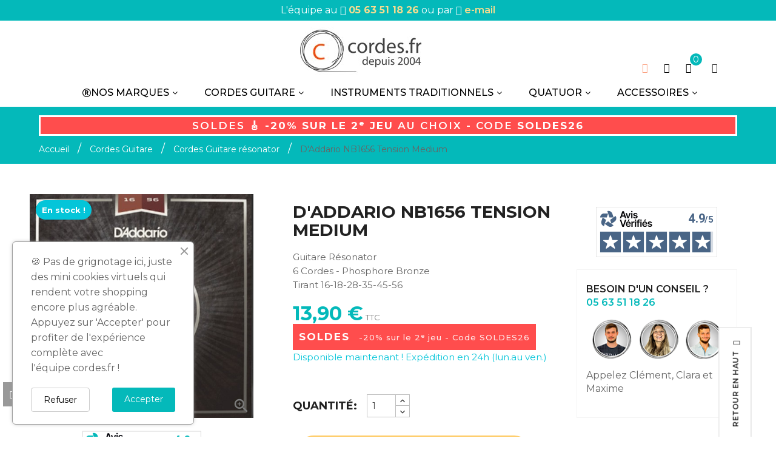

--- FILE ---
content_type: text/html; charset=utf-8
request_url: https://www.cordes.fr/1633-d-addario-NB1656-tension-medium.html
body_size: 21299
content:
<!doctype html>
<html lang="fr">
    <head>
	
		
	<!-- Google tag (gtag.js) -->
	<script async src="https://www.googletagmanager.com/gtag/js?id=G-PGBL6YYELF"></script>
	<script>
	  window.dataLayer = window.dataLayer || [];
	  function gtag(){dataLayer.push(arguments);}
	  gtag('js', new Date());

	  gtag('config', 'G-PGBL6YYELF');
	</script>
	
	
        
            
  <meta charset="utf-8">


  <meta http-equiv="x-ua-compatible" content="ie=edge">



    <link rel="canonical" href="https://www.cordes.fr/1633-d-addario-NB1656-tension-medium.html">

  <title>D&#039;Addario Phosphore Bronze NB1656 Medium | Cordes guitare résonator</title>
  

<script data-keepinline="true">

    var ajaxGetProductUrl = '//www.cordes.fr/module/cdc_googletagmanager/async?obj=cart-action';



/* datalayer */

dataLayer = window.dataLayer || [];

dataLayer.push({"pageCategory":"product","ecommerce":{"currencyCode":"EUR","detail":{"products":[{"name":"D'Addario NB1656 Tension Medium","id":"1633","reference":"NB1656","price":"13.9","brand":"D'Addario","category":"Cordes Guitare resonator","link":"d-addario-NB1656-tension-medium","price_tax_exc":"11.58","wholesale_price":"0"}]}}});


/* call to GTM Tag */

(function(w,d,s,l,i){w[l]=w[l]||[];w[l].push({'gtm.start':

new Date().getTime(),event:'gtm.js'});var f=d.getElementsByTagName(s)[0],

j=d.createElement(s),dl=l!='dataLayer'?'&l='+l:'';j.async=true;j.src=

'https://www.googletagmanager.com/gtm.js?id='+i+dl;f.parentNode.insertBefore(j,f);

})(window,document,'script','dataLayer','GTM-PJG695F');



/* async call to avoid cache system for dynamic data */


dataLayer.push({

  'event': 'datalayer_ready'

});


</script>
    	<meta name="description" content="Des cordes pour guitare résonator de la marque D&#039;Addario au son chaud, brillant et équilibré. Jeu haut de gamme avec des sons clairs et bien définis.">
     <meta name="keywords" content="">
        <link rel="canonical" href="https://www.cordes.fr/1633-d-addario-NB1656-tension-medium.html">
    
        



  <meta name="viewport" content="width=device-width, initial-scale=1">



  <link rel="icon" type="image/vnd.microsoft.icon" href="https://www.cordes.fr/img/favicon.ico?1767706646">
  <link rel="shortcut icon" type="image/x-icon" href="https://www.cordes.fr/img/favicon.ico?1767706646">



    <link rel="stylesheet" href="https://www.cordes.fr/themes/cordesfr-enfant/assets/cache/theme-18c0eb527.css" type="text/css" media="all">




    <script  src="https://www.cordes.fr/themes/cordesfr-enfant/assets/cache/head-9170ad526.js" ></script>


  <script >
        var baseDir = "https:\/\/www.cordes.fr\/";
        var baseUri = "https:\/\/www.cordes.fr\/";
        var comparator_max_item = "3";
        var compare_add_text = "Le produit a \u00e9t\u00e9 ajout\u00e9 \u00e0 la liste de comparaison";
        var compare_button = "Comparez !";
        var compare_remove_text = "Le produit a bien \u00e9t\u00e9 supprim\u00e9 de la liste de comparaison";
        var compare_success = "Produit supprim\u00e9 avec succ\u00e8s de la comparaison de produits !";
        var compare_text = "Produit ajout\u00e9 avec succ\u00e8s pour comparaison";
        var compare_title = "Ajouter \u00e0 la liste de comparaison !";
        var compare_title_error = "Attention !";
        var compare_title_success = "Ajouter \u00e0 la liste de comparaison !";
        var comparedProductsIds = [];
        var compared_products = [];
        var max_item = "Vous ne pouvez pas ajouter plus de 3 produit(s) \u00e0 la comparaison";
        var prestashop = {"cart":{"products":[],"totals":{"total":{"type":"total","label":"Total","amount":0,"value":"0,00\u00a0\u20ac"},"total_including_tax":{"type":"total","label":"Total TTC","amount":0,"value":"0,00\u00a0\u20ac"},"total_excluding_tax":{"type":"total","label":"Total HT :","amount":0,"value":"0,00\u00a0\u20ac"}},"subtotals":{"products":{"type":"products","label":"Sous-total","amount":0,"value":"0,00\u00a0\u20ac"},"discounts":null,"shipping":{"type":"shipping","label":"Livraison","amount":0,"value":""},"tax":{"type":"tax","label":"Taxes incluses","amount":0,"value":"0,00\u00a0\u20ac"}},"products_count":0,"summary_string":"0 articles","vouchers":{"allowed":1,"added":[]},"discounts":[],"minimalPurchase":0,"minimalPurchaseRequired":""},"currency":{"id":1,"name":"Euro","iso_code":"EUR","iso_code_num":"978","sign":"\u20ac"},"customer":{"lastname":null,"firstname":null,"email":null,"birthday":null,"newsletter":null,"newsletter_date_add":null,"optin":null,"website":null,"company":null,"siret":null,"ape":null,"is_logged":false,"gender":{"type":null,"name":null},"addresses":[]},"language":{"name":"Fran\u00e7ais (French)","iso_code":"fr","locale":"fr-FR","language_code":"fr","is_rtl":"0","date_format_lite":"d\/m\/Y","date_format_full":"d\/m\/Y H:i:s","id":1},"page":{"title":"","canonical":"https:\/\/www.cordes.fr\/1633-d-addario-NB1656-tension-medium.html","meta":{"title":"D'Addario Phosphore Bronze NB1656 Medium | Cordes guitare r\u00e9sonator","description":"Des cordes pour guitare r\u00e9sonator de la marque D'Addario au son chaud, brillant et \u00e9quilibr\u00e9. Jeu haut de gamme avec des sons clairs et bien d\u00e9finis.","keywords":"","robots":"index"},"page_name":"product","body_classes":{"lang-fr":true,"lang-rtl":false,"country-FR":true,"currency-EUR":true,"layout-right-column":true,"page-product":true,"tax-display-enabled":true,"product-id-1633":true,"product-D'Addario NB1656 Tension Medium":true,"product-id-category-14":true,"product-id-manufacturer-8":true,"product-id-supplier-0":true,"product-available-for-order":true},"admin_notifications":[]},"shop":{"name":"cordes.fr","logo":"https:\/\/www.cordes.fr\/img\/logo-1767706646.jpg","stores_icon":"https:\/\/www.cordes.fr\/img\/logo_stores.png","favicon":"https:\/\/www.cordes.fr\/img\/favicon.ico"},"urls":{"base_url":"https:\/\/www.cordes.fr\/","current_url":"https:\/\/www.cordes.fr\/1633-d-addario-NB1656-tension-medium.html","shop_domain_url":"https:\/\/www.cordes.fr","img_ps_url":"https:\/\/www.cordes.fr\/img\/","img_cat_url":"https:\/\/www.cordes.fr\/img\/c\/","img_lang_url":"https:\/\/www.cordes.fr\/img\/l\/","img_prod_url":"https:\/\/www.cordes.fr\/img\/p\/","img_manu_url":"https:\/\/www.cordes.fr\/img\/m\/","img_sup_url":"https:\/\/www.cordes.fr\/img\/su\/","img_ship_url":"https:\/\/www.cordes.fr\/img\/s\/","img_store_url":"https:\/\/www.cordes.fr\/img\/st\/","img_col_url":"https:\/\/www.cordes.fr\/img\/co\/","img_url":"https:\/\/www.cordes.fr\/themes\/cordesfr-enfant\/assets\/img\/","css_url":"https:\/\/www.cordes.fr\/themes\/cordesfr-enfant\/assets\/css\/","js_url":"https:\/\/www.cordes.fr\/themes\/cordesfr-enfant\/assets\/js\/","pic_url":"https:\/\/www.cordes.fr\/upload\/","pages":{"address":"https:\/\/www.cordes.fr\/adresse","addresses":"https:\/\/www.cordes.fr\/adresses","authentication":"https:\/\/www.cordes.fr\/connexion","cart":"https:\/\/www.cordes.fr\/panier","category":"https:\/\/www.cordes.fr\/index.php?controller=category","cms":"https:\/\/www.cordes.fr\/index.php?controller=cms","contact":"https:\/\/www.cordes.fr\/contact","discount":"https:\/\/www.cordes.fr\/reduction","guest_tracking":"https:\/\/www.cordes.fr\/suivi-commande-invite","history":"https:\/\/www.cordes.fr\/historique-commandes","identity":"https:\/\/www.cordes.fr\/identite","index":"https:\/\/www.cordes.fr\/","my_account":"https:\/\/www.cordes.fr\/mon-compte","order_confirmation":"https:\/\/www.cordes.fr\/confirmation-commande","order_detail":"https:\/\/www.cordes.fr\/index.php?controller=order-detail","order_follow":"https:\/\/www.cordes.fr\/suivi-commande","order":"https:\/\/www.cordes.fr\/commande","order_return":"https:\/\/www.cordes.fr\/index.php?controller=order-return","order_slip":"https:\/\/www.cordes.fr\/avoirs","pagenotfound":"https:\/\/www.cordes.fr\/page-introuvable","password":"https:\/\/www.cordes.fr\/recuperation-mot-de-passe","pdf_invoice":"https:\/\/www.cordes.fr\/index.php?controller=pdf-invoice","pdf_order_return":"https:\/\/www.cordes.fr\/index.php?controller=pdf-order-return","pdf_order_slip":"https:\/\/www.cordes.fr\/index.php?controller=pdf-order-slip","prices_drop":"https:\/\/www.cordes.fr\/promotions","product":"https:\/\/www.cordes.fr\/index.php?controller=product","search":"https:\/\/www.cordes.fr\/recherche","sitemap":"https:\/\/www.cordes.fr\/plan du site","stores":"https:\/\/www.cordes.fr\/magasins","supplier":"https:\/\/www.cordes.fr\/fournisseur","register":"https:\/\/www.cordes.fr\/connexion?create_account=1","order_login":"https:\/\/www.cordes.fr\/commande?login=1"},"alternative_langs":[],"theme_assets":"\/themes\/cordesfr-enfant\/assets\/","actions":{"logout":"https:\/\/www.cordes.fr\/?mylogout="},"no_picture_image":{"bySize":{"small_default":{"url":"https:\/\/www.cordes.fr\/img\/p\/fr-default-small_default.jpg","width":90,"height":90},"cart_default":{"url":"https:\/\/www.cordes.fr\/img\/p\/fr-default-cart_default.jpg","width":100,"height":100},"medium_default":{"url":"https:\/\/www.cordes.fr\/img\/p\/fr-default-medium_default.jpg","width":250,"height":250},"home_default":{"url":"https:\/\/www.cordes.fr\/img\/p\/fr-default-home_default.jpg","width":370,"height":370},"large_default":{"url":"https:\/\/www.cordes.fr\/img\/p\/fr-default-large_default.jpg","width":500,"height":500}},"small":{"url":"https:\/\/www.cordes.fr\/img\/p\/fr-default-small_default.jpg","width":90,"height":90},"medium":{"url":"https:\/\/www.cordes.fr\/img\/p\/fr-default-medium_default.jpg","width":250,"height":250},"large":{"url":"https:\/\/www.cordes.fr\/img\/p\/fr-default-large_default.jpg","width":500,"height":500},"legend":""}},"configuration":{"display_taxes_label":true,"display_prices_tax_incl":true,"is_catalog":false,"show_prices":true,"opt_in":{"partner":false},"quantity_discount":{"type":"price","label":"Prix unitaire"},"voucher_enabled":1,"return_enabled":0},"field_required":[],"breadcrumb":{"links":[{"title":"Accueil","url":"https:\/\/www.cordes.fr\/"},{"title":"Cordes Guitare","url":"https:\/\/www.cordes.fr\/7-cordes-guitare"},{"title":"Cordes Guitare r\u00e9sonator","url":"https:\/\/www.cordes.fr\/14-cordes-guitare-resonator"},{"title":"D'Addario NB1656 Tension Medium","url":"https:\/\/www.cordes.fr\/1633-d-addario-NB1656-tension-medium.html"}],"count":4},"link":{"protocol_link":"https:\/\/","protocol_content":"https:\/\/"},"time":1768635655,"static_token":"9417b7f6a9ba07b80a259066c9c8ef94","token":"135d5fef827048e1ff9ae9c2c0ecbc7c","debug":false};
        var productcompare_url = "https:\/\/www.cordes.fr\/module\/fieldcompare\/comparator";
        var psemailsubscription_subscription = "https:\/\/www.cordes.fr\/module\/ps_emailsubscription\/subscription";
        var psr_icon_color = "#F19D76";
        var showcat = "0";
        var text_nopr = "Merci d'entrer 3 mots-cl\u00e9s ou plus";
      </script>



  <script async src="https://www.googletagmanager.com/gtag/js?id=G-PGBL6YYELF"></script>
<script>
  window.dataLayer = window.dataLayer || [];
  function gtag(){dataLayer.push(arguments);}
  gtag('js', new Date());
  gtag(
    'config',
    'G-PGBL6YYELF',
    {
      'debug_mode':false
                      }
  );
</script>



<!-- emarketing start -->





<!-- emarketing end -->





	<!-- Facebook Pixel Code -->
	<script>
	!function(f,b,e,v,n,t,s)
	{if(f.fbq)return;n=f.fbq=function(){n.callMethod?
	n.callMethod.apply(n,arguments):n.queue.push(arguments)};
	if(!f._fbq)f._fbq=n;n.push=n;n.loaded=!0;n.version='2.0';
	n.queue=[];t=b.createElement(e);t.async=!0;
	t.src=v;s=b.getElementsByTagName(e)[0];
	s.parentNode.insertBefore(t,s)}(window, document,'script',
	'https://connect.facebook.net/en_US/fbevents.js');
	fbq('init', '1657081941256130');
	fbq('track', 'PageView');
	</script>
	<noscript><img height="1" width="1" style="display:none"
	src="https://www.facebook.com/tr?id=1657081941256130&ev=PageView&noscript=1"
	/></noscript>
	<!-- End Facebook Pixel Code -->

			<script>
				var LANG_RTL =0;
				var langIso = 'fr';
				var baseUri = 'https://www.cordes.fr/';
								var FIELD_enableCountdownTimer = true;
												var FIELD_stickyMenu = true;
												var FIELD_stickySearch = true;
												var FIELD_stickyCart = true;
												var FIELD_mainLayout = 'fullwidth';
								var countdownDay = 'Jour';
				var countdownDays = 'Jours';
				var countdownHour = 'Heure';
				var countdownHours = 'Heures';
				var countdownMinute = 'Min';
				var countdownMinutes = 'Mins';
				var countdownSecond = 'Sec';
				var countdownSeconds = 'Secs';
			</script>
        
    <meta property="og:type" content="product">
    <meta property="og:url" content="https://www.cordes.fr/1633-d-addario-NB1656-tension-medium.html">
    <meta property="og:title" content="D&#039;Addario Phosphore Bronze NB1656 Medium | Cordes guitare résonator">
    <meta property="og:site_name" content="cordes.fr">
    <meta property="og:description" content="Des cordes pour guitare résonator de la marque D&#039;Addario au son chaud, brillant et équilibré. Jeu haut de gamme avec des sons clairs et bien définis.">
    <meta property="og:image" content="https://www.cordes.fr/1657-large_default/d-addario-NB1656-tension-medium.jpg">
    <meta property="product:pretax_price:amount" content="11.583333">
    <meta property="product:pretax_price:currency" content="EUR">
    <meta property="product:price:amount" content="13.9">
    <meta property="product:price:currency" content="EUR">
    
    </head>

    <body id="product" class="lang-fr country-fr currency-eur layout-right-column page-product tax-display-enabled product-id-1633 product-d-addario-nb1656-tension-medium product-id-category-14 product-id-manufacturer-8 product-id-supplier-0 product-available-for-order fullwidth">
        
        
            

<!-- Google Tag Manager (noscript) -->

<noscript><iframe src="https://www.googletagmanager.com/ns.html?id=GTM-PJG695F"

height="0" width="0" style="display:none;visibility:hidden"></iframe></noscript>

<!-- End Google Tag Manager (noscript) -->


        
        <main>
            
                            

            <header id="header">
                
                    
    <div class="header-banner">
        
    </div>


            <div id="desktop-header" class="header_style_2">
            
    <nav class="header-nav">
        
		<div class="row">
			
			
			<div class="col-lg-12 col-md-12 col-sm-12 col-xs-12">
					<p>L'équipe au <i class="icon-call-out"></i> <a href="tel:+33563511826"><strong>05 63 51 18 26</strong></a> ou  par <i class="icon-envelope"></i> <a href="https://www.cordes.fr/contact">e-mail</a></p>
			</div>
			
			
           
	   </div>
    </nav>


    <div class="header-top">
        <div class="container"></div>
    </div>


    <div id="header-sticky-old" class="header-content hidden-md-down">
	
        <div class="container">
            <div class="col-md-3 logo">
                <div id="_desktop_logo">
                                            <a href="https://www.cordes.fr/">
                            <img class="img-responsive" src="https://www.cordes.fr/img/logo-1767706646.jpg" alt="cordes.fr">
                        </a>
                                    </div>
            </div> 
            <div class="right_header">  
			<div id="_desktop_contact">
				<a href="https://www.cordes.fr/contact"><i class="icon-envelope"></i></a>
			</div>				
	
                <div id="_desktop_search">
	<div id="dropdownSearchButton" class="icon-search-mobile" data-toggle="dropdown" aria-haspopup="true" aria-expanded="false" role="button"><i class="icon-magnifier"></i></div>
    <div id="field-search-no-popup" class="dropdown-menu" data-search-controller-url="https://www.cordes.fr/recherche" aria-labelledby="dropdownSearchButton" role="menu">
                    <form method="get" action="https://www.cordes.fr/recherche" id="searchbox">
                                <input type="hidden" name="controller" value="search" />
                <input type="hidden" name="orderby" value="position" />
                <input type="hidden" name="orderway" value="desc" />
                <div class="search_query_top_ft">
					<input class="search_query form-control" type="text" id="search_query_top" name="search_query" value=""  placeholder="Rechercher"/>
                </div>
				<button type="submit" name="submit_search" class="btn button-search">
                    <span class="icon-magnifier"></span>
                </button>
				<div id="item-search" style="display:none">				</div>
            </form>
                        
            </div>
		</div>
	       
                                    <div id="_desktop_cart">
    <div class="blockcart cart-preview" data-refresh-url="//www.cordes.fr/module/ps_shoppingcart/ajax">
        <div class="click-cart">
            <i class="icon-bag"></i>
            <span class="hidden-md-down d-none text_cart">Panier</span>
            <span class="cart-products-count">0</span>
        </div>
    </div>
</div>                         
                <div class="setting-desktop">
                    <a href="https://www.cordes.fr/mon-compte" class="user-link" aria-label="My account">
						<i class="icon-user"></i>
					</a>
                    <div class="content-setting">
                        <div class="content-setting-items">
                            <div id="_desktop_user_info">    <a href="https://www.cordes.fr/mon-compte" class="user-link" aria-label="My account"	onclick="event.stopPropagation(); window.location.href=this.href;">        <i class="icon-user"></i>    </a></div>
                        </div>
                    </div>
                </div>
            </div>
            <div id="header-sticky" class="row">
                <div class="col-md-12">         
                    <div class="position-static">
					                            <div class="container">
        <div class="row">
            <div id="_desktop_fieldmegamenu" class="fieldmegamenu">
                <ul>
                    
                        <li class="root root-3 ">
                            <div class="root-item no-description pull-left">

                                                                    <div class="title title_font"><span class="fa fa-registered"></span><span class="title-text">Nos marques</span><span class="icon-has-sub fa fa-angle-down hidden-sm-down"></span></div>
                                                                                                    </div>
                                                            <div data-toggle="collapse" data-parent="#_mobile_fieldmegamenu" data-target="#submegamenu-3" class="collapsed-menu collapsed hidden-lg-up pull-right" aria-expanded="false" role="button">
                                    <i class="fa fa-plus add"></i>
                                    <i class="fa fa-minus remove"></i>
                                </div>
                                <ul id="submegamenu-3" class="menu-items  col-xs-12 collapse">

                                    
                                                                            
                                            <li class="menu-item menu-item-229 depth-1 customlink menucol-1-3  ">

                                                
                                                    <div class="title title_font">
                                                                                                                    															                                                                                                                                                                                 </div>


                                                

                                                
                                            
                                            
                                                                                                                            <div data-toggle="collapse" data-parent="#submegamenu-3" data-target="#submenu-177" class="collapsed-menu collapsed hidden-sm-up pull-right" aria-expanded="false" role="button">
                                                <i class="fa fa-plus add"></i>
                                                <i class="fa fa-minus remove"></i>
                                            </div>
                                            <div class="has_icon hidden-sm-down pull-right">
                                                <i class="fa open"></i>
                                            </div>
                                            <ul id="submenu-177" class="submenu submenu-depth-2 collapse">
                                            
                                            <li class="menu-item menu-item-177 depth-2 category menucol-1-1  ">

                                                
                                                    <div class="title">
                                                        <a href="https://www.cordes.fr/55-adamas" >                                                            															Adamas                                                                                                                        </a>                                                    </div>


                                                

                                                                                                </li>
                                            
                                            
                                            
                                                                                
                                            <li class="menu-item menu-item-248 depth-2 category   ">

                                                
                                                    <div class="title">
                                                        <a href="https://www.cordes.fr/127-admira" >                                                            															Admira                                                                                                                        </a>                                                    </div>


                                                

                                                                                                </li>
                                            
                                            
                                            
                                                                                
                                            <li class="menu-item menu-item-178 depth-2 category menucol-1-1  ">

                                                
                                                    <div class="title">
                                                        <a href="https://www.cordes.fr/56-alhambra" >                                                            															Alhambra                                                                                                                        </a>                                                    </div>


                                                

                                                                                                </li>
                                            
                                            
                                            
                                                                                
                                            <li class="menu-item menu-item-179 depth-2 category menucol-1-1  ">

                                                
                                                    <div class="title">
                                                        <a href="https://www.cordes.fr/57-aquila" >                                                            															Aquila                                                                                                                        </a>                                                    </div>


                                                

                                                                                                </li>
                                            
                                            
                                            
                                                                                
                                            <li class="menu-item menu-item-180 depth-2 category menucol-1-1  ">

                                                
                                                    <div class="title">
                                                        <a href="https://www.cordes.fr/58-argentine" >                                                            															Argentine                                                                                                                        </a>                                                    </div>


                                                

                                                                                                </li>
                                            
                                            
                                            
                                                                                
                                            <li class="menu-item menu-item-181 depth-2 category menucol-1-1  ">

                                                
                                                    <div class="title">
                                                        <a href="https://www.cordes.fr/59-augustine" >                                                            															Augustine                                                                                                                        </a>                                                    </div>


                                                

                                                                                                </li>
                                            
                                            
                                            
                                                                                
                                            <li class="menu-item menu-item-182 depth-2 category menucol-1-1  ">

                                                
                                                    <div class="title">
                                                        <a href="https://www.cordes.fr/60-black-smith" >                                                            															Black Smith                                                                                                                        </a>                                                    </div>


                                                

                                                                                                </li>
                                            
                                            
                                            
                                                                                
                                            <li class="menu-item menu-item-239 depth-2 category menucol-1-1  ">

                                                
                                                    <div class="title">
                                                        <a href="https://www.cordes.fr/116-cherub" >                                                            															Cherub                                                                                                                        </a>                                                    </div>


                                                

                                                                                                </li>
                                            
                                            
                                            
                                                                                
                                            <li class="menu-item menu-item-184 depth-2 category menucol-1-1  ">

                                                
                                                    <div class="title">
                                                        <a href="https://www.cordes.fr/62-clayton" >                                                            															Clayton                                                                                                                        </a>                                                    </div>


                                                

                                                                                                </li>
                                            
                                            
                                            
                                                                                
                                            <li class="menu-item menu-item-185 depth-2 category menucol-1-1  ">

                                                
                                                    <div class="title">
                                                        <a href="https://www.cordes.fr/63-d-addario" >                                                            															D'Addario                                                                                                                        </a>                                                    </div>


                                                

                                                                                                </li>
                                            
                                            
                                            
                                                                                
                                            <li class="menu-item menu-item-186 depth-2 category menucol-1-1  ">

                                                
                                                    <div class="title">
                                                        <a href="https://www.cordes.fr/64-darco" >                                                            															Darco                                                                                                                        </a>                                                    </div>


                                                

                                                                                                </li>
                                            
                                            
                                            
                                                                                
                                            <li class="menu-item menu-item-187 depth-2 category menucol-1-1  ">

                                                
                                                    <div class="title">
                                                        <a href="https://www.cordes.fr/65-dean-markley" >                                                            															Dean Markley                                                                                                                        </a>                                                    </div>


                                                

                                                                                                </li>
                                            
                                            
                                            
                                                                                
                                            <li class="menu-item menu-item-188 depth-2 category menucol-1-1  ">

                                                
                                                    <div class="title">
                                                        <a href="https://www.cordes.fr/66-duesenberg" >                                                            															Duesenberg                                                                                                                        </a>                                                    </div>


                                                

                                                                                                </li>
                                            
                                            
                                            
                                                                                
                                            <li class="menu-item menu-item-189 depth-2 category menucol-1-1  ">

                                                
                                                    <div class="title">
                                                        <a href="https://www.cordes.fr/67-dr" >                                                            															DR                                                                                                                        </a>                                                    </div>


                                                

                                                                                                </li>
                                            
                                            
                                            
                                                                                
                                            <li class="menu-item menu-item-190 depth-2 category menucol-1-1  ">

                                                
                                                    <div class="title">
                                                        <a href="https://www.cordes.fr/68-dugain" >                                                            															Dugain                                                                                                                        </a>                                                    </div>


                                                

                                                                                                </li>
                                            
                                            
                                            
                                                                                
                                            <li class="menu-item menu-item-191 depth-2 category menucol-1-1  ">

                                                
                                                    <div class="title">
                                                        <a href="https://www.cordes.fr/69-dunlop" >                                                            															Dunlop                                                                                                                        </a>                                                    </div>


                                                

                                                                                                </li>
                                            
                                            
                                            
                                                                                
                                            <li class="menu-item menu-item-241 depth-2 category menucol-1-1  ">

                                                
                                                    <div class="title">
                                                        <a href="https://www.cordes.fr/108-eko" >                                                            															Eko                                                                                                                        </a>                                                    </div>


                                                

                                                                                                </li>
                                            
                                            
                                            
                                                                                
                                            <li class="menu-item menu-item-193 depth-2 category menucol-1-1  ">

                                                
                                                    <div class="title">
                                                        <a href="https://www.cordes.fr/71-elixir" >                                                            															Elixir                                                                                                                        </a>                                                    </div>


                                                

                                                                                                </li>
                                            
                                            
                                            
                                                                                
                                            <li class="menu-item menu-item-194 depth-2 category menucol-1-1  ">

                                                
                                                    <div class="title">
                                                        <a href="https://www.cordes.fr/72-ernie-ball" >                                                            															Ernie Ball                                                                                                                        </a>                                                    </div>


                                                

                                                                                                </li>
                                            
                                            
                                            
                                                                                
                                            <li class="menu-item menu-item-195 depth-2 category menucol-1-1  ">

                                                
                                                    <div class="title">
                                                        <a href="https://www.cordes.fr/73-fender" >                                                            															Fender                                                                                                                        </a>                                                    </div>


                                                

                                                                                                </li>
                                            
                                            
                                            
                                                                                
                                            <li class="menu-item menu-item-196 depth-2 category menucol-1-1  ">

                                                
                                                    <div class="title">
                                                        <a href="https://www.cordes.fr/74-firestone" >                                                            															FireStone                                                                                                                        </a>                                                    </div>


                                                

                                                                                                </li>
                                            
                                            
                                            
                                                                                                                                </ul></li>
                                            
                                            <li class="menu-item menu-item-230 depth-1 customlink menucol-1-3  ">

                                                
                                                    <div class="title title_font">
                                                                                                                    															                                                                                                                                                                                   </div>


                                                

                                                
                                            
                                            
                                                                                                                            <div data-toggle="collapse" data-parent="#submegamenu-3" data-target="#submenu-238" class="collapsed-menu collapsed hidden-sm-up pull-right" aria-expanded="false" role="button">
                                                <i class="fa fa-plus add"></i>
                                                <i class="fa fa-minus remove"></i>
                                            </div>
                                            <div class="has_icon hidden-sm-down pull-right">
                                                <i class="fa open"></i>
                                            </div>
                                            <ul id="submenu-238" class="submenu submenu-depth-2 collapse">
                                            
                                            <li class="menu-item menu-item-238 depth-2 category menucol-1-1  ">

                                                
                                                    <div class="title">
                                                        <a href="https://www.cordes.fr/115-g7th" >                                                            															G7TH                                                                                                                        </a>                                                    </div>


                                                

                                                                                                </li>
                                            
                                            
                                            
                                                                                
                                            <li class="menu-item menu-item-197 depth-2 category menucol-1-1  ">

                                                
                                                    <div class="title">
                                                        <a href="https://www.cordes.fr/75-galli" >                                                            															Galli                                                                                                                        </a>                                                    </div>


                                                

                                                                                                </li>
                                            
                                            
                                            
                                                                                
                                            <li class="menu-item menu-item-237 depth-2 category menucol-1-1  ">

                                                
                                                    <div class="title">
                                                        <a href="https://www.cordes.fr/114-gewa" >                                                            															Gewa                                                                                                                        </a>                                                    </div>


                                                

                                                                                                </li>
                                            
                                            
                                            
                                                                                
                                            <li class="menu-item menu-item-198 depth-2 category menucol-1-1  ">

                                                
                                                    <div class="title">
                                                        <a href="https://www.cordes.fr/76-ghs" >                                                            															GHS                                                                                                                        </a>                                                    </div>


                                                

                                                                                                </li>
                                            
                                            
                                            
                                                                                
                                            <li class="menu-item menu-item-235 depth-2 category menucol-1-1  ">

                                                
                                                    <div class="title">
                                                        <a href="https://www.cordes.fr/112-gretsch" >                                                            															Gretsch                                                                                                                        </a>                                                    </div>


                                                

                                                                                                </li>
                                            
                                            
                                            
                                                                                
                                            <li class="menu-item menu-item-199 depth-2 category menucol-1-1  ">

                                                
                                                    <div class="title">
                                                        <a href="https://www.cordes.fr/77-hannabach" >                                                            															Hannabach                                                                                                                        </a>                                                    </div>


                                                

                                                                                                </li>
                                            
                                            
                                            
                                                                                
                                            <li class="menu-item menu-item-233 depth-2 category menucol-1-1  ">

                                                
                                                    <div class="title">
                                                        <a href="https://www.cordes.fr/109-heriba" >                                                            															Heriba                                                                                                                        </a>                                                    </div>


                                                

                                                                                                </li>
                                            
                                            
                                            
                                                                                
                                            <li class="menu-item menu-item-255 depth-2 category   ">

                                                
                                                    <div class="title">
                                                        <a href="https://www.cordes.fr/141-hill-sons" >                                                            															Hill & Sons                                                                                                                        </a>                                                    </div>


                                                

                                                                                                </li>
                                            
                                            
                                            
                                                                                
                                            <li class="menu-item menu-item-200 depth-2 category menucol-1-1  ">

                                                
                                                    <div class="title">
                                                        <a href="https://www.cordes.fr/78-janicek-picks" >                                                            															Janicek Picks                                                                                                                        </a>                                                    </div>


                                                

                                                                                                </li>
                                            
                                            
                                            
                                                                                
                                            <li class="menu-item menu-item-201 depth-2 category menucol-1-1  ">

                                                
                                                    <div class="title">
                                                        <a href="https://www.cordes.fr/79-jargar" >                                                            															Jargar                                                                                                                        </a>                                                    </div>


                                                

                                                                                                </li>
                                            
                                            
                                            
                                                                                
                                            <li class="menu-item menu-item-202 depth-2 category menucol-1-1  ">

                                                
                                                    <div class="title">
                                                        <a href="https://www.cordes.fr/80-john-pearse" >                                                            															John Pearse                                                                                                                        </a>                                                    </div>


                                                

                                                                                                </li>
                                            
                                            
                                            
                                                                                
                                            <li class="menu-item menu-item-203 depth-2 category menucol-1-1  ">

                                                
                                                    <div class="title">
                                                        <a href="https://www.cordes.fr/81-judge-fredd" >                                                            															Judge Fredd                                                                                                                        </a>                                                    </div>


                                                

                                                                                                </li>
                                            
                                            
                                            
                                                                                
                                            <li class="menu-item menu-item-204 depth-2 category menucol-1-1  ">

                                                
                                                    <div class="title">
                                                        <a href="https://www.cordes.fr/82-kerly" >                                                            															Kerly                                                                                                                        </a>                                                    </div>


                                                

                                                                                                </li>
                                            
                                            
                                            
                                                                                
                                            <li class="menu-item menu-item-256 depth-2 category   ">

                                                
                                                    <div class="title">
                                                        <a href="https://www.cordes.fr/142-knobloch" >                                                            															Knobloch                                                                                                                        </a>                                                    </div>


                                                

                                                                                                </li>
                                            
                                            
                                            
                                                                                
                                            <li class="menu-item menu-item-236 depth-2 category menucol-1-1  ">

                                                
                                                    <div class="title">
                                                        <a href="https://www.cordes.fr/113-kyser" >                                                            															Kyser                                                                                                                        </a>                                                    </div>


                                                

                                                                                                </li>
                                            
                                            
                                            
                                                                                
                                            <li class="menu-item menu-item-205 depth-2 category menucol-1-1  ">

                                                
                                                    <div class="title">
                                                        <a href="https://www.cordes.fr/84-la-bella" >                                                            															La Bella                                                                                                                        </a>                                                    </div>


                                                

                                                                                                </li>
                                            
                                            
                                            
                                                                                
                                            <li class="menu-item menu-item-206 depth-2 category menucol-1-1  ">

                                                
                                                    <div class="title">
                                                        <a href="https://www.cordes.fr/85-lag" >                                                            															Lag                                                                                                                        </a>                                                    </div>


                                                

                                                                                                </li>
                                            
                                            
                                            
                                                                                
                                            <li class="menu-item menu-item-207 depth-2 category menucol-1-1  ">

                                                
                                                    <div class="title">
                                                        <a href="https://www.cordes.fr/86-larsen" >                                                            															Larsen                                                                                                                        </a>                                                    </div>


                                                

                                                                                                </li>
                                            
                                            
                                            
                                                                                
                                            <li class="menu-item menu-item-209 depth-2 category menucol-1-1  ">

                                                
                                                    <div class="title">
                                                        <a href="https://www.cordes.fr/88-magma" >                                                            															Magma                                                                                                                        </a>                                                    </div>


                                                

                                                                                                </li>
                                            
                                            
                                            
                                                                                
                                            <li class="menu-item menu-item-210 depth-2 category menucol-1-1  ">

                                                
                                                    <div class="title">
                                                        <a href="https://www.cordes.fr/89-martin" >                                                            															Martin                                                                                                                        </a>                                                    </div>


                                                

                                                                                                </li>
                                            
                                            
                                            
                                                                                
                                            <li class="menu-item menu-item-211 depth-2 category menucol-1-1  ">

                                                
                                                    <div class="title">
                                                        <a href="https://www.cordes.fr/90-national" >                                                            															National                                                                                                                        </a>                                                    </div>


                                                

                                                                                                </li>
                                            
                                            
                                            
                                                                                
                                            <li class="menu-item menu-item-212 depth-2 category menucol-1-1  ">

                                                
                                                    <div class="title">
                                                        <a href="https://www.cordes.fr/91-nono-norbert-krief" >                                                            															"Nono" Norbert Krief                                                                                                                        </a>                                                    </div>


                                                

                                                                                                </li>
                                            
                                            
                                            
                                                                                                                                </ul></li>
                                            
                                            <li class="menu-item menu-item-231 depth-1 customlink menucol-1-3  ">

                                                
                                                    <div class="title title_font">
                                                                                                                    															                                                                                                                                                                                   </div>


                                                

                                                
                                            
                                            
                                                                                                                            <div data-toggle="collapse" data-parent="#submegamenu-3" data-target="#submenu-213" class="collapsed-menu collapsed hidden-sm-up pull-right" aria-expanded="false" role="button">
                                                <i class="fa fa-plus add"></i>
                                                <i class="fa fa-minus remove"></i>
                                            </div>
                                            <div class="has_icon hidden-sm-down pull-right">
                                                <i class="fa open"></i>
                                            </div>
                                            <ul id="submenu-213" class="submenu submenu-depth-2 collapse">
                                            
                                            <li class="menu-item menu-item-213 depth-2 category menucol-1-1  ">

                                                
                                                    <div class="title">
                                                        <a href="https://www.cordes.fr/92-optima" >                                                            															Optima                                                                                                                        </a>                                                    </div>


                                                

                                                                                                </li>
                                            
                                            
                                            
                                                                                
                                            <li class="menu-item menu-item-214 depth-2 category menucol-1-1  ">

                                                
                                                    <div class="title">
                                                        <a href="https://www.cordes.fr/93-perri-s" >                                                            															Perri's                                                                                                                        </a>                                                    </div>


                                                

                                                                                                </li>
                                            
                                            
                                            
                                                                                
                                            <li class="menu-item menu-item-183 depth-2 category menucol-1-1  ">

                                                
                                                    <div class="title">
                                                        <a href="https://www.cordes.fr/61-philippe-bosset" >                                                            															Philippe Bosset                                                                                                                        </a>                                                    </div>


                                                

                                                                                                </li>
                                            
                                            
                                            
                                                                                
                                            <li class="menu-item menu-item-215 depth-2 category menucol-1-1  ">

                                                
                                                    <div class="title">
                                                        <a href="https://www.cordes.fr/94-pickboy" >                                                            															Pickboy                                                                                                                        </a>                                                    </div>


                                                

                                                                                                </li>
                                            
                                            
                                            
                                                                                
                                            <li class="menu-item menu-item-254 depth-2 category   ">

                                                
                                                    <div class="title">
                                                        <a href="https://www.cordes.fr/134-pirastro" >                                                            															Pirastro                                                                                                                        </a>                                                    </div>


                                                

                                                                                                </li>
                                            
                                            
                                            
                                                                                
                                            <li class="menu-item menu-item-216 depth-2 category menucol-1-1  ">

                                                
                                                    <div class="title">
                                                        <a href="https://www.cordes.fr/95-planet-waves" >                                                            															Planet Waves                                                                                                                        </a>                                                    </div>


                                                

                                                                                                </li>
                                            
                                            
                                            
                                                                                
                                            <li class="menu-item menu-item-217 depth-2 category menucol-1-1  ">

                                                
                                                    <div class="title">
                                                        <a href="https://www.cordes.fr/96-rotosound" >                                                            															Rotosound                                                                                                                        </a>                                                    </div>


                                                

                                                                                                </li>
                                            
                                            
                                            
                                                                                
                                            <li class="menu-item menu-item-240 depth-2 category menucol-1-1  ">

                                                
                                                    <div class="title">
                                                        <a href="https://www.cordes.fr/117-sandberg" >                                                            															Sandberg                                                                                                                        </a>                                                    </div>


                                                

                                                                                                </li>
                                            
                                            
                                            
                                                                                
                                            <li class="menu-item menu-item-219 depth-2 category menucol-1-1  ">

                                                
                                                    <div class="title">
                                                        <a href="https://www.cordes.fr/98-savarez" >                                                            															Savarez                                                                                                                        </a>                                                    </div>


                                                

                                                                                                </li>
                                            
                                            
                                            
                                                                                
                                            <li class="menu-item menu-item-220 depth-2 category menucol-1-1  ">

                                                
                                                    <div class="title">
                                                        <a href="https://www.cordes.fr/99-shubb" >                                                            															Shubb                                                                                                                        </a>                                                    </div>


                                                

                                                                                                </li>
                                            
                                            
                                            
                                                                                
                                            <li class="menu-item menu-item-245 depth-2 category   ">

                                                
                                                    <div class="title">
                                                        <a href="https://www.cordes.fr/118-skull-strings" >                                                            															Skull Strings                                                                                                                        </a>                                                    </div>


                                                

                                                                                                </li>
                                            
                                            
                                            
                                                                                
                                            <li class="menu-item menu-item-221 depth-2 category menucol-1-1  ">

                                                
                                                    <div class="title">
                                                        <a href="https://www.cordes.fr/100-stagg" >                                                            															Stagg                                                                                                                        </a>                                                    </div>


                                                

                                                                                                </li>
                                            
                                            
                                            
                                                                                
                                            <li class="menu-item menu-item-234 depth-2 category menucol-1-1  ">

                                                
                                                    <div class="title">
                                                        <a href="https://www.cordes.fr/110-styleworx" >                                                            															Styleworx                                                                                                                        </a>                                                    </div>


                                                

                                                                                                </li>
                                            
                                            
                                            
                                                                                
                                            <li class="menu-item menu-item-223 depth-2 category menucol-1-1  ">

                                                
                                                    <div class="title">
                                                        <a href="https://www.cordes.fr/102-tenson" >                                                            															Tenson                                                                                                                        </a>                                                    </div>


                                                

                                                                                                </li>
                                            
                                            
                                            
                                                                                
                                            <li class="menu-item menu-item-225 depth-2 category menucol-1-1  ">

                                                
                                                    <div class="title">
                                                        <a href="https://www.cordes.fr/104-thomastik-infeld" >                                                            															Thomastik-Infeld                                                                                                                        </a>                                                    </div>


                                                

                                                                                                </li>
                                            
                                            
                                            
                                                                                
                                            <li class="menu-item menu-item-226 depth-2 category menucol-1-1  ">

                                                
                                                    <div class="title">
                                                        <a href="https://www.cordes.fr/105-tusq" >                                                            															Tusq                                                                                                                        </a>                                                    </div>


                                                

                                                                                                </li>
                                            
                                            
                                            
                                                                                
                                            <li class="menu-item menu-item-227 depth-2 category menucol-1-1  ">

                                                
                                                    <div class="title">
                                                        <a href="https://www.cordes.fr/106-valencia" >                                                            															Valencia                                                                                                                        </a>                                                    </div>


                                                

                                                                                                </li>
                                            
                                            
                                            
                                                                                
                                            <li class="menu-item menu-item-228 depth-2 category menucol-1-1  ">

                                                
                                                    <div class="title">
                                                        <a href="https://www.cordes.fr/107-valeni" >                                                            															Valeni                                                                                                                        </a>                                                    </div>


                                                

                                                                                                </li>
                                            
                                            
                                            
                                                                                
                                            <li class="menu-item menu-item-247 depth-2 category   ">

                                                
                                                    <div class="title">
                                                        <a href="https://www.cordes.fr/125-vox" >                                                            															Vox                                                                                                                        </a>                                                    </div>


                                                

                                                                                                </li>
                                            
                                            
                                            
                                                                                
                                            <li class="menu-item menu-item-244 depth-2 category   ">

                                                
                                                    <div class="title">
                                                        <a href="https://www.cordes.fr/123-yellow-parts" >                                                            															Yellow Parts                                                                                                                        </a>                                                    </div>


                                                

                                                                                                </li>
                                            
                                            
                                            
                                                                                
                                            <li class="menu-item menu-item-232 depth-2 category menucol-1-1  ">

                                                
                                                    <div class="title">
                                                        <a href="https://www.cordes.fr/111-wittner" >                                                            															Wittner                                                                                                                        </a>                                                    </div>


                                                

                                                
                                            
                                                                                            </li></ul></li>
                                            
                                                                            </ul>
                                
                        </li>

                    
                        <li class="root root-4 ">
                            <div class="root-item no-description pull-left">

                                <a href="/7-cordes-guitare" >                                    <div class="title title_font"><span class="title-text">Cordes guitare</span><span class="icon-has-sub fa fa-angle-down hidden-sm-down"></span></div>
                                                                        </a>                            </div>
                                                            <div data-toggle="collapse" data-parent="#_mobile_fieldmegamenu" data-target="#submegamenu-4" class="collapsed-menu collapsed hidden-lg-up pull-right" aria-expanded="false" role="button">
                                    <i class="fa fa-plus add"></i>
                                    <i class="fa fa-minus remove"></i>
                                </div>
                                <ul id="submegamenu-4" class="menu-items  col-xs-12 collapse">

                                    
                                                                            
                                            <li class="menu-item menu-item-123 depth-1 customcontent menucol-1-3  ">

                                                
                                                    <div class="normalized">
                                                        <p><a href="/8-cordes-guitare-classique"><img src="/img/cms/images-menu/menu-guitare-classique.jpg" alt="Cordes Guitare Classique" width="209" height="80" /></a></p>
<ul>
<li class="menu-item depth-1 category ">
<div class="title title_font"><a href="/8-cordes-guitare-classique"> Cordes Guitare Classique </a></div>
</li>
</ul>
                                                    </div>

                                                

                                                                                                </li>
                                            
                                            
                                            
                                                                                
                                            <li class="menu-item menu-item-96 depth-1 customcontent menucol-1-3  ">

                                                
                                                    <div class="normalized">
                                                        <p><a href="/9-cordes-guitare-folk"><img src="/img/cms/images-menu/menu-guitare-folk.jpg" alt="Cordes Guitare Folk" width="209" height="80" /></a></p>
<ul>
<li class="menu-item depth-1 category ">
<div class="title title_font"><a href="/9-cordes-guitare-folk"> Cordes Guitare Folk </a></div>
</li>
</ul>
                                                    </div>

                                                

                                                                                                </li>
                                            
                                            
                                            
                                                                                
                                            <li class="menu-item menu-item-120 depth-1 customcontent menucol-1-3  ">

                                                
                                                    <div class="normalized">
                                                        <p><a href="/35-cordes-guitare-flamenco"><img src="/img/cms/images-menu/menu-guitare-flamenco.jpg" alt="Cordes Guitare Flamenco" width="209" height="80" /></a></p>
<ul>
<li class="menu-item depth-1 category ">
<div class="title title_font"><a href="/35-cordes-guitare-flamenco"> Cordes Guitare Flamenco </a></div>
</li>
</ul>
                                                    </div>

                                                

                                                                                                </li>
                                            
                                            
                                            
                                                                                
                                            <li class="menu-item menu-item-124 depth-1 customcontent menucol-1-3  ">

                                                
                                                    <div class="normalized">
                                                        <p><a href="/10-cordes-guitare-manouche"><img src="/img/cms/images-menu/menu-guitare-manouche.jpg" alt="Cordes Guitare Manouche" width="209" height="80" /></a></p>
<ul>
<li class="menu-item depth-1 category ">
<div class="title title_font"><a href="/10-cordes-guitare-manouche"> Cordes Guitare Manouche </a></div>
</li>
</ul>
                                                    </div>

                                                

                                                                                                </li>
                                            
                                            
                                            
                                                                                
                                            <li class="menu-item menu-item-121 depth-1 customcontent menucol-1-3  ">

                                                
                                                    <div class="normalized">
                                                        <p><a href="/11-cordes-guitare-electrique"><img src="/img/cms/images-menu/menu-guitare-electrique.jpg" alt="Cordes Guitare Electrique" width="209" height="80" /></a></p>
<ul>
<li class="menu-item depth-1 category ">
<div class="title title_font"><a href="/11-cordes-guitare-electrique"> Cordes Guitare Electrique</a></div>
</li>
</ul>
                                                    </div>

                                                

                                                                                                </li>
                                            
                                            
                                            
                                                                                
                                            <li class="menu-item menu-item-125 depth-1 customcontent   ">

                                                
                                                    <div class="normalized">
                                                        <p><a href="/14-cordes-guitare-resonator"><img src="/img/cms/images-menu/menu-guitare-resonator.jpg" alt="Cordes Guitare R&eacute;sonator" width="209" height="80" /></a></p>
<ul>
<li class="menu-item depth-1 category ">
<div class="title title_font"><a href="/14-cordes-guitare-resonator"> Cordes Guitare R&eacute;sonator</a></div>
</li>
</ul>
                                                    </div>

                                                

                                                                                                </li>
                                            
                                            
                                            
                                                                                
                                            <li class="menu-item menu-item-126 depth-1 customcontent menucol-1-3  ">

                                                
                                                    <div class="normalized">
                                                        <p><a href="/12-cordes-guitare-basse"><img src="/img/cms/images-menu/menu-guitare-basse.jpg" alt="Cordes Guitare Basse" width="209" height="80" /></a></p>
<ul>
<li class="menu-item depth-1 category ">
<div class="title title_font"><a href="/12-cordes-guitare-basse"> Cordes Guitare Basse</a></div>
</li>
</ul>
                                                    </div>

                                                

                                                                                                </li>
                                            
                                            
                                            
                                                                                
                                            <li class="menu-item menu-item-128 depth-1 customcontent menucol-1-3  ">

                                                
                                                    <div class="normalized">
                                                        <p><a href="/19-cordes-au-detail"><img src="/img/cms/images-menu/menu-cordes-guitare-au-detail-2.jpg" alt="Cordes au d&eacute;tail" width="209" height="80" /></a></p>
<ul>
<li class="menu-item depth-1 category ">
<div class="title title_font"><a href="/19-cordes-au-detail"> Cordes au d&eacute;tail</a></div>
</li>
</ul>
                                                    </div>

                                                

                                                                                                </li>
                                            
                                            
                                            
                                                                                
                                            <li class="menu-item menu-item-127 depth-1 customcontent menucol-1-3  ">

                                                
                                                    <div class="normalized">
                                                        <p><a href="/49-cordes-guitare-sur-mesure"><img src="/img/cms/images-menu/menu-cordes-guitare-sur-mesure.jpg" alt="Cordes Guitare sur-mesure" width="209" height="80" /></a></p>
<ul>
<li class="menu-item depth-1 category ">
<div class="title title_font"><a href="/49-cordes-guitare-sur-mesure"> Cordes Guitare sur-mesure</a></div>
</li>
</ul>
                                                    </div>

                                                

                                                                                                </li>
                                            
                                            
                                            
                                                                                
                                            <li class="menu-item menu-item-249 depth-1 customcontent   ">

                                                
                                                    <div class="normalized">
                                                        <ul>
<li class="menu-item depth-1 category ">
<div class="title title_font"><a href="/aide/1-choix-de-votre-jeu-de-cordes-guitare-en-quelques-clics">&gt;&gt; Besoin d'aide ? Trouvez votre jeu en quelques clics</a></div>
</li>
</ul>
                                                    </div>

                                                

                                                
                                            
                                                                                            </li>
                                            
                                                                            </ul>
                                
                        </li>

                    
                        <li class="root root-5 menu-deroulant-6-cols">
                            <div class="root-item no-description pull-left">

                                <a href="/15-cordes-instruments-traditionnels" >                                    <div class="title title_font"><span class="title-text">Instruments traditionnels</span><span class="icon-has-sub fa fa-angle-down hidden-sm-down"></span></div>
                                                                        </a>                            </div>
                                                            <div data-toggle="collapse" data-parent="#_mobile_fieldmegamenu" data-target="#submegamenu-5" class="collapsed-menu collapsed hidden-lg-up pull-right" aria-expanded="false" role="button">
                                    <i class="fa fa-plus add"></i>
                                    <i class="fa fa-minus remove"></i>
                                </div>
                                <ul id="submegamenu-5" class="menu-items col-md-6 col-xs-12 collapse">

                                    
                                                                            
                                            <li class="menu-item menu-item-139 depth-1 category menucol-1-2  ">

                                                
                                                    <div class="title title_font">
                                                        <a href="https://www.cordes.fr/22-cordes-banjo" >                                                            															Cordes Banjo                                                                                                                        </a>                                                    </div>


                                                

                                                                                                </li>
                                            
                                            
                                            
                                                                                
                                            <li class="menu-item menu-item-140 depth-1 category menucol-1-2  ">

                                                
                                                    <div class="title title_font">
                                                        <a href="https://www.cordes.fr/23-cordes-ukulele" >                                                            															Cordes Ukulélé                                                                                                                        </a>                                                    </div>


                                                

                                                                                                </li>
                                            
                                            
                                            
                                                                                
                                            <li class="menu-item menu-item-141 depth-1 category menucol-1-2  ">

                                                
                                                    <div class="title title_font">
                                                        <a href="https://www.cordes.fr/24-cordes-mandoline" >                                                            															Cordes Mandoline                                                                                                                        </a>                                                    </div>


                                                

                                                                                                </li>
                                            
                                            
                                            
                                                                                
                                            <li class="menu-item menu-item-142 depth-1 category menucol-1-2  ">

                                                
                                                    <div class="title title_font">
                                                        <a href="https://www.cordes.fr/25-cordes-mandole" >                                                            															Cordes Mandole                                                                                                                        </a>                                                    </div>


                                                

                                                                                                </li>
                                            
                                            
                                            
                                                                                
                                            <li class="menu-item menu-item-143 depth-1 category menucol-1-2  ">

                                                
                                                    <div class="title title_font">
                                                        <a href="https://www.cordes.fr/26-cordes-oud" >                                                            															Cordes Oud                                                                                                                        </a>                                                    </div>


                                                

                                                                                                </li>
                                            
                                            
                                            
                                                                                
                                            <li class="menu-item menu-item-144 depth-1 category menucol-1-2  ">

                                                
                                                    <div class="title title_font">
                                                        <a href="https://www.cordes.fr/27-cordes-dulcimer" >                                                            															Cordes Dulcimer                                                                                                                        </a>                                                    </div>


                                                

                                                                                                </li>
                                            
                                            
                                            
                                                                                
                                            <li class="menu-item menu-item-145 depth-1 category menucol-1-2  ">

                                                
                                                    <div class="title title_font">
                                                        <a href="https://www.cordes.fr/28-cordes-bouzouki" >                                                            															Cordes Bouzouki                                                                                                                        </a>                                                    </div>


                                                

                                                                                                </li>
                                            
                                            
                                            
                                                                                
                                            <li class="menu-item menu-item-146 depth-1 category menucol-1-2  ">

                                                
                                                    <div class="title title_font">
                                                        <a href="https://www.cordes.fr/29-cordes-cavaquinho" >                                                            															Cordes Cavaquinho                                                                                                                        </a>                                                    </div>


                                                

                                                                                                </li>
                                            
                                            
                                            
                                                                                
                                            <li class="menu-item menu-item-102 depth-1 category menucol-1-2  ">

                                                
                                                    <div class="title title_font">
                                                        <a href="https://www.cordes.fr/36-cordes-cuatro" >                                                            															Cordes Cuatro                                                                                                                        </a>                                                    </div>


                                                

                                                                                                </li>
                                            
                                            
                                            
                                                                                
                                            <li class="menu-item menu-item-104 depth-1 category menucol-1-2  ">

                                                
                                                    <div class="title title_font">
                                                        <a href="https://www.cordes.fr/38-cordes-erhu" >                                                            															Cordes Erhu                                                                                                                        </a>                                                    </div>


                                                

                                                                                                </li>
                                            
                                            
                                            
                                                                                
                                            <li class="menu-item menu-item-103 depth-1 category menucol-1-2  ">

                                                
                                                    <div class="title title_font">
                                                        <a href="https://www.cordes.fr/37-cordes-pedal-steel" >                                                            															Cordes Pedal Steel                                                                                                                        </a>                                                    </div>


                                                

                                                                                                </li>
                                            
                                            
                                            
                                                                                
                                            <li class="menu-item menu-item-252 depth-1 category menucol-1-2  ">

                                                
                                                    <div class="title title_font">
                                                        <a href="https://www.cordes.fr/130-cordes-charango" >                                                            															Cordes Charango                                                                                                                        </a>                                                    </div>


                                                

                                                                                                </li>
                                            
                                            
                                            
                                                                                
                                            <li class="menu-item menu-item-130 depth-1 customcontent menucol-1-1 menu-image-a-affiche-95 ">

                                                
                                                    <div class="normalized">
                                                        <p><img src="/img/cms/images-menu/menu-instruments-traditionnels.jpg" alt="" width="532" height="111" /></p>
                                                    </div>

                                                

                                                
                                            
                                                                                            </li>
                                            
                                                                            </ul>
                                
                        </li>

                    
                        <li class="root root-6 menu-deroulant-3-cols">
                            <div class="root-item no-description pull-left">

                                <a href="/5-quatuor" >                                    <div class="title title_font"><span class="title-text">Quatuor</span><span class="icon-has-sub fa fa-angle-down hidden-sm-down"></span></div>
                                                                        </a>                            </div>
                                                            <div data-toggle="collapse" data-parent="#_mobile_fieldmegamenu" data-target="#submegamenu-6" class="collapsed-menu collapsed hidden-lg-up pull-right" aria-expanded="false" role="button">
                                    <i class="fa fa-plus add"></i>
                                    <i class="fa fa-minus remove"></i>
                                </div>
                                <ul id="submegamenu-6" class="menu-items col-md-3 col-xs-12 collapse">

                                    
                                                                            
                                            <li class="menu-item menu-item-250 depth-1 category menucol-1-1  ">

                                                
                                                    <div class="title title_font">
                                                        <a href="https://www.cordes.fr/128-cordes-violon" >                                                            															Cordes violon                                                                                                                        </a>                                                    </div>


                                                

                                                                                                </li>
                                            
                                            
                                            
                                                                                
                                            <li class="menu-item menu-item-251 depth-1 category   ">

                                                
                                                    <div class="title title_font">
                                                        <a href="https://www.cordes.fr/129-cordes-alto" >                                                            															Cordes alto                                                                                                                        </a>                                                    </div>


                                                

                                                                                                </li>
                                            
                                            
                                            
                                                                                
                                            <li class="menu-item menu-item-137 depth-1 category menucol-1-1  ">

                                                
                                                    <div class="title title_font">
                                                        <a href="https://www.cordes.fr/20-cordes-violoncelle" >                                                            															Cordes Violoncelle                                                                                                                        </a>                                                    </div>


                                                

                                                                                                </li>
                                            
                                            
                                            
                                                                                
                                            <li class="menu-item menu-item-138 depth-1 category menucol-1-1  ">

                                                
                                                    <div class="title title_font">
                                                        <a href="https://www.cordes.fr/6-cordes-contrebasse" >                                                            															Cordes Contrebasse                                                                                                                        </a>                                                    </div>


                                                

                                                                                                </li>
                                            
                                            
                                            
                                                                                
                                            <li class="menu-item menu-item-129 depth-1 customcontent menucol-1-1 menu-image-a-affiche-75 ">

                                                
                                                    <div class="normalized">
                                                        <p><img src="/img/cms/images-menu/menu-quatuor.jpg" alt="" width="300" height="102" /></p>
                                                    </div>

                                                

                                                
                                            
                                                                                            </li>
                                            
                                                                            </ul>
                                
                        </li>

                    
                        <li class="root root-7 menu-deroulant-3-cols">
                            <div class="root-item no-description pull-left">

                                <a href="/3-accessoires" >                                    <div class="title title_font"><span class="title-text">Accessoires</span><span class="icon-has-sub fa fa-angle-down hidden-sm-down"></span></div>
                                                                        </a>                            </div>
                                                            <div data-toggle="collapse" data-parent="#_mobile_fieldmegamenu" data-target="#submegamenu-7" class="collapsed-menu collapsed hidden-lg-up pull-right" aria-expanded="false" role="button">
                                    <i class="fa fa-plus add"></i>
                                    <i class="fa fa-minus remove"></i>
                                </div>
                                <ul id="submegamenu-7" class="menu-items col-md-3 col-xs-12 collapse">

                                    
                                                                            
                                            <li class="menu-item menu-item-131 depth-1 category menucol-1-1  ">

                                                
                                                    <div class="title title_font">
                                                        <a href="https://www.cordes.fr/4-mediators" >                                                            															Médiators                                                                                                                        </a>                                                    </div>


                                                

                                                                                                </li>
                                            
                                            
                                            
                                                                                
                                            <li class="menu-item menu-item-132 depth-1 category menucol-1-1  ">

                                                
                                                    <div class="title title_font">
                                                        <a href="https://www.cordes.fr/16-accordeurs-metronomes" >                                                            															Accordeurs/Métronomes                                                                                                                        </a>                                                    </div>


                                                

                                                                                                </li>
                                            
                                            
                                            
                                                                                
                                            <li class="menu-item menu-item-133 depth-1 category menucol-1-1  ">

                                                
                                                    <div class="title title_font">
                                                        <a href="https://www.cordes.fr/17-capodastres" >                                                            															Capodastres                                                                                                                        </a>                                                    </div>


                                                

                                                                                                </li>
                                            
                                            
                                            
                                                                                
                                            <li class="menu-item menu-item-246 depth-1 category menucol-1-1  ">

                                                
                                                    <div class="title title_font">
                                                        <a href="https://www.cordes.fr/126-amplis" >                                                            															Amplis                                                                                                                        </a>                                                    </div>


                                                

                                                                                                </li>
                                            
                                            
                                            
                                                                                
                                            <li class="menu-item menu-item-257 depth-1 category   ">

                                                
                                                    <div class="title title_font">
                                                        <a href="https://www.cordes.fr/143-produits-d-entretien" >                                                            															Produits d'entretien                                                                                                                        </a>                                                    </div>


                                                

                                                                                                </li>
                                            
                                            
                                            
                                                                                
                                            <li class="menu-item menu-item-134 depth-1 category menucol-1-1  ">

                                                
                                                    <div class="title title_font">
                                                        <a href="https://www.cordes.fr/18-divers" >                                                            															Divers                                                                                                                        </a>                                                    </div>


                                                

                                                
                                            
                                                                                            </li>
                                            
                                                                            </ul>
                                
                        </li>

                                    </ul>
            </div>
        </div>
    </div>

						
					</div>
                </div>
            </div>
        </div>
    </div>
        </div>
    


    <div id="mobile-header" class="mobile-header hidden-lg-up">
        <div class="hidden-lg-up text-sm-center" id="_mobile_logo"></div>	
				<div id="header-moblie" class="text-sm-center mobile">
            <div id="field-menu-icon">
                <i class="icon-menu"></i> Menu
            </div>			
            <div id="_mobile_cart"></div>
			<div id="_mobile_search"></div>
            <div id="_mobile_user_info"></div>
            <div id="_mobile_language_selector"></div>
            <div id="_mobile_currency_selector"></div> 
        </div> 
		    </div>

                
            </header>
            
                
<aside id="notifications">
  <div class="container">
    
    
    
      </div>
</aside>
            
            <section id="wrapper" class="active_list">
                
                                               
									<div class="breadcrumb-all-page">						
													<div class="breadcrumb-no-images">
								<div class="container">
									
										<div class="bandeau-categorie"
style="
    background: #ff4d4d;
    color: #ffffff;
    padding: 3px;
    text-align: center;
    font-weight: 600;
    text-transform: uppercase;
    letter-spacing: 2px;
    font-size: 17px;
	"
>Soldes 🎸 <b>-20% sur le 2ᵉ jeu </b>au choix - Code <b>SOLDES26</b></div>
	
	<nav data-depth="4" class="breadcrumb hidden-xs-down breadcrumb-product-page-bot">
		<ol itemscope itemtype="http://schema.org/BreadcrumbList">
			
									
						<li itemprop="itemListElement" itemscope itemtype="http://schema.org/ListItem">
							<a itemprop="item" href="https://www.cordes.fr/">
								<span itemprop="name">Accueil</span>
							</a>
							<meta itemprop="position" content="1">
						</li>
					
									
						<li itemprop="itemListElement" itemscope itemtype="http://schema.org/ListItem">
							<a itemprop="item" href="https://www.cordes.fr/7-cordes-guitare">
								<span itemprop="name">Cordes Guitare</span>
							</a>
							<meta itemprop="position" content="2">
						</li>
					
									
						<li itemprop="itemListElement" itemscope itemtype="http://schema.org/ListItem">
							<a itemprop="item" href="https://www.cordes.fr/14-cordes-guitare-resonator">
								<span itemprop="name">Cordes Guitare résonator</span>
							</a>
							<meta itemprop="position" content="3">
						</li>
					
									
						<li itemprop="itemListElement" itemscope itemtype="http://schema.org/ListItem">
							<a itemprop="item" href="https://www.cordes.fr/1633-d-addario-NB1656-tension-medium.html">
								<span itemprop="name">D&#039;Addario NB1656 Tension Medium</span>
							</a>
							<meta itemprop="position" content="4">
						</li>
					
							
		</ol>
	</nav>
							
									
								</div>
							</div>
											</div>
								<div class="container">	
                                            <div class="row">
                                                


                        
  <div id="content-wrapper" class="right-column col-xs-12 col-sm-12 col-md-8 col-lg-9">
    
	
    	

    <section id="main" itemscope itemtype="https://schema.org/Product">
        <meta itemprop="url" content="https://www.cordes.fr/1633-d-addario-NB1656-tension-medium.html">
        <div class="row">
            <div class="col-lg-5 col-md-12 col-xs-12 product_left">
                
                    <section class="page-content" id="content">
                        
                            
                                <div class="images-container image_product_style_0">
            
        
            <div class="product-cover ">
                                                                            <img class="js-qv-product-cover" src="https://www.cordes.fr/1657-large_default/d-addario-NB1656-tension-medium.jpg" alt = "D&#039;Addario NB1656 Tension Medium" title="" style="width:100%;" itemprop="image">
                    						<div class="availability-banner">En stock !</div>															                    <div class="layer hidden-sm-down" data-toggle="modal" data-target="#product-modal">
                        <i class="material-icons zoom-in">&#xE8FF;</i>
                    </div>
                            </div>
        

        		
				
        	<script>
		$(window).ready(function (){
			$('.thumb-product-bxslider').each(function () {
				var auto_play = $(this).data('autoscroll');
				var minSlides = $(this).data('minslides');
				$(this).bxSlider({
					mode: 'vertical',
					auto: auto_play,
					minSlides: minSlides,
					pager: false,
					slideMargin: 15,
					controls: true,
					infiniteLoop: false,
					hideControlOnEnd: true
				});
			});		
			$('.slider_image_product_pages').each(function () {
				if (jQuery('body').hasClass('lang-rtl')) {
					var navText = ['<span class="fa fa-angle-right"></span>', '<span class="fa fa-angle-left"></span>'];
				} else {
					var navText = ['<span class="fa fa-angle-left"></span>', '<span class="fa fa-angle-right"></span>'];
				}
				var current = $(this);
				var dots = current.data('pagination');
				var nav = current.data('navigation');
				current.owlCarousel({
					nav: nav,
					navText: navText,
					dots: dots,
					rtl: jQuery('body').hasClass('lang-rtl'),
					lazyLoad: true,
					margin: 30,
					slideBy: 1,
					rewind: true,
					responsive: {
						0: {
							items: 1
						}
					}
				});
			});
			$('.thumb_product_slider_carousel').each(function () {
				if (jQuery('body').hasClass('lang-rtl')) {
					var navText = ['<span class="fa fa-angle-right"></span>', '<span class="fa fa-angle-left"></span>'];
				} else {
					var navText = ['<span class="fa fa-angle-left"></span>', '<span class="fa fa-angle-right"></span>'];
				}
				var current = $(this);
				var auto_play = current.data('autoscroll');
				var max_items = current.data('maxitem');
				var medium_items = current.data('mediumitem');
				var mini_items = current.data('minitem');
				var dots = current.data('pagination');
				var nav = current.data('navigation');
				var autoplayTimeout = current.data('autoscrolldelay');
				var pauseonhover = current.data('pauseonhover');
				current.owlCarousel({
					loop: false,
					nav: nav,
					dots: dots,
					rewind: false,
					autoplayHoverPause: pauseonhover,
					autoplayTimeout: autoplayTimeout,
					navSpeed: 1000,
					slideBy: 1,
					navText: navText,
					navRewind: false,
					lazyLoad: true,
					margin: 0,
					autoplay: auto_play,
					rtl: jQuery('body').hasClass('lang-rtl'),
					responsive: {
						0: {
							items: 1
						},
						479: {
							items: 2
						},
						768: {
							items: 2
						},
						992: {
							items: 2
						},
						1200: {
							items: max_items
						}
					}
				});
			});
		});
	</script>
</div>


                            
                        
                    </section>
                
				<div id="note-avis-cordes">
					<a href="https://www.avis-verifies.com/avis-clients/cordes.fr"><img src="/img/cms/avis-verifies-cordes.svg" alt="Avis Vérifiés cordes.fr" /></a>
				</div>
            </div>
            <div class="col-lg-7 col-md-12 col-xs-12 product_right">
                
                    
                        <h1 itemprop="name">D&#039;Addario NB1656 Tension Medium</h1>
                    
                
				
				
					<div id="product-description-short-1633" class="product-des">
						<h2>
							<p>Guitare Résonator<br />6 Cordes - Phosphore Bronze<br />Tirant 16-18-28-35-45-56</p>
						</h2>
					</div>
				
				
                      <div class="product-prices">
    
      <div
        class="product-price "
        itemprop="offers"
        itemscope
        itemtype="https://schema.org/Offer"
      >
        <link itemprop="availability" href="https://schema.org/InStock"/>
        <meta itemprop="priceCurrency" content="EUR">

        <div class="current-price">
          <span itemprop="price" content="13.9">13,90 €</span>

                  </div>

        
                  
      </div>
    
	
          

    
          

    
          
    
          

    

    <div class="tax-shipping-delivery-label">
              TTC
            
      
                        <!--<span class="delivery-information">Disponible maintenant !</span>-->
                  </div>
<div style="    background:#ff4d4d;    color:#ffffff;    padding:10px;    text-align:center;    font-weight:700;    text-transform:uppercase;    letter-spacing:2px;    font-size:17px;">    Soldes    <span style="        font-size:13px;        font-weight:500;        letter-spacing:1px;        text-transform:none;        opacity:0.9;        margin-left:8px;    ">        -20% sur le 2ᵉ jeu - Code SOLDES26    </span></div> </br>
	
	                                    <span class="disponible_affichage now">Disponible maintenant ! Expédition en 24h (lun.au ven.)</span>
                            	

	
  </div>
                				 
                <div class="product-information">
                                        <div class="product-actions">
                        
                            <form action="https://www.cordes.fr/panier" method="post" id="add-to-cart-or-refresh">
                                <input type="hidden" name="token" value="9417b7f6a9ba07b80a259066c9c8ef94">
                                <input type="hidden" name="id_product" value="1633" id="product_page_product_id">
                                <input type="hidden" name="id_customization" value="0" id="product_customization_id">

                                
                                    <div class="product-variants">
  </div>
                                

                                
                                                                    

                                
                                    <section class="product-discounts">
  </section>
                                

                                
                                    <div class="product-add-to-cart">
            
            <div class="product-quantity">
                <div class="time-up">
                                    </div>
                <div class="qty">
                    <span class="control-label title_font">Quantité:</span>
                    <input
                        type="text"
                        name="qty"
                        id="quantity_wanted"
                        value="1"
                        class="input-group"
                        min="1"
                        />
                </div>
                <div class="add">
				                    <button class="btn btn-primary add-to-cart" data-button-action="add-to-cart" type="submit" >
                       <i class="icon-bag"> <span class="ajout-panier-produit">AJOUTER AU PANIER</span></i>
                    </button> <br/>
				                    
					<div class="compare">
    <a class="add_to_compare btn-product" href="#" data-id-product="1633" data-img-product="https://www.cordes.fr/1657-small_default/d-addario-NB1656-tension-medium.jpg" title="Ajouter pour comparer">
        <span class="compare-button-content">
            <i class="icon-refresh"></i>
        </span>
    </a>
</div>
			    </div>
            </div>
			
			
        

        

        


<div class="bloc-services">
  <h2>Nos services avec D&#039;Addario NB1656 Tension Medium</h2>
  <p>🎵 Ce n'est pas simplement un produit, c'est D&#039;Addario NB1656 Tension Medium <strong>par cordes.fr</strong>&nbsp;!</p>
  <div class="service-line">
    <div class="service-left"><span class="service-icon">⏱️</span>Expédition en 24h du lundi au vendredi</div>
    <span class="service-badge">✓ Oui</span>
  </div>

  <div class="service-line">
    <div class="service-left"><span class="service-icon">🏪</span>En stock dans notre atelier</div>
    <span class="service-badge">✓ Oui</span>
  </div>



  <div class="service-line">
    <div class="service-left"><span class="service-icon">👥</span>Conseils par nos spécialistes</div>
    <span class="service-badge">✓ Disponible</span>
  </div>

  <div class="service-line">
    <div class="service-left"><span class="service-icon">🎓</span>15 jours cours en ligne pour 1er achat</div>
    <span class="service-badge">✓ Offert</span>
  </div>

  <div class="service-line">
    <div class="service-left"><span class="service-icon">🎁</span>Points de fidélité et réductions</div>
    <span class="service-badge">✓ Oui</span>
  </div>

  <div class="service-line">
    <div class="service-left"><span class="service-icon">🇫🇷</span>Depuis 2004, entreprise FR indépendante</div>
    <span class="service-badge">✓ Oui</span>
  </div>

  <div class="service-line">
    <div class="service-left"><span class="service-icon">❤️</span>Tout notre amour</div>
    <span class="service-badge">✓ Love</span>
  </div>
</div>			
            <div class="clearfix"></div>
        

        
            <p class="product-minimal-quantity">
                            </p>
        
                                    

                                
                                    <div class="product-additional-info">
  <p id="ws_loyalty">
            En achetant ce produit vous pouvez obtenir  <b><span id="ws_loyalty_points">13</span> 
        points</b>. 
        Votre panier vous rapportera <b><span id="ws_total_loyalty_points">13</span> 
        points</b> qui peuvent être convertis en un bon de réduction de  
        <span id="ws_loyalty_price">0,65 €</span>.
    </p>
</div>
                                

                                
                                
                            </form>
                        
                    </div>					
                </div>
            </div>
        </div>

        
                            <div class="tabs style_0">
                    <ul class="nav nav-tabs" role="tablist">
                                                    <li class="nav-item">
                                <a
                                    class="nav-link active"
                                    data-toggle="tab"
                                    href="#description"
                                    role="tab"
                                    aria-controls="description"
                                     aria-selected="true">Description</a>
                            </li>
                        
                                                                                            </ul>

                    <div class="tab-content" id="tab-content">
                        <div class="tab-pane fade in active" id="description" role="tabpanel">
                            
                                <div class="product-description" itemprop="description">
									<p>Jeu haut de gamme sans revêtement aux sonorités claires et bien définies, ces cordes offrent un beau volume sonore un bonne projection avec un confort de jeu pour votre guitare résonateur.</p>
<p><strong>Caractéristiques :</strong></p>
<ul><li>Tirant de la 1ère corde ► 16</li>
<li>Type de guitare ► Résonator</li>
<li>Classification ► Medium Gauge</li>
<li>Matériau ► Phosphore Bronze</li>
<li>Nombre de cordes ► 6</li>
</ul>
								</div>
                                
                            
                        </div>
					
						
	


                        
                                                    

                        
                                                    

                                            </div>  

                </div>
				
				<div class="detail-title">Détails du produit</div>
				
					<div class="product-detail-bottom"
     id="product-details"
     data-product="{&quot;id_shop_default&quot;:&quot;1&quot;,&quot;id_manufacturer&quot;:&quot;8&quot;,&quot;id_supplier&quot;:&quot;0&quot;,&quot;reference&quot;:&quot;NB1656&quot;,&quot;is_virtual&quot;:&quot;0&quot;,&quot;delivery_in_stock&quot;:&quot;&quot;,&quot;delivery_out_stock&quot;:&quot;&quot;,&quot;id_category_default&quot;:&quot;14&quot;,&quot;on_sale&quot;:&quot;0&quot;,&quot;online_only&quot;:&quot;0&quot;,&quot;ecotax&quot;:0,&quot;minimal_quantity&quot;:&quot;1&quot;,&quot;low_stock_threshold&quot;:null,&quot;low_stock_alert&quot;:&quot;0&quot;,&quot;price&quot;:&quot;13,90\u00a0\u20ac&quot;,&quot;unity&quot;:&quot;&quot;,&quot;unit_price_ratio&quot;:&quot;0.000000&quot;,&quot;additional_shipping_cost&quot;:&quot;0.000000&quot;,&quot;customizable&quot;:&quot;0&quot;,&quot;text_fields&quot;:&quot;0&quot;,&quot;uploadable_files&quot;:&quot;0&quot;,&quot;redirect_type&quot;:&quot;301-category&quot;,&quot;id_type_redirected&quot;:&quot;0&quot;,&quot;available_for_order&quot;:&quot;1&quot;,&quot;available_date&quot;:&quot;0000-00-00&quot;,&quot;show_condition&quot;:&quot;1&quot;,&quot;condition&quot;:&quot;new&quot;,&quot;show_price&quot;:&quot;1&quot;,&quot;indexed&quot;:&quot;1&quot;,&quot;visibility&quot;:&quot;both&quot;,&quot;cache_default_attribute&quot;:&quot;0&quot;,&quot;advanced_stock_management&quot;:&quot;0&quot;,&quot;date_add&quot;:&quot;2021-10-28 18:06:51&quot;,&quot;date_upd&quot;:&quot;2025-03-24 10:00:19&quot;,&quot;pack_stock_type&quot;:&quot;0&quot;,&quot;meta_description&quot;:&quot;Des cordes pour guitare r\u00e9sonator de la marque D&#039;Addario au son chaud, brillant et \u00e9quilibr\u00e9. Jeu haut de gamme avec des sons clairs et bien d\u00e9finis.&quot;,&quot;meta_keywords&quot;:&quot;&quot;,&quot;meta_title&quot;:&quot;D&#039;Addario Phosphore Bronze NB1656 Medium | Cordes guitare r\u00e9sonator&quot;,&quot;link_rewrite&quot;:&quot;d-addario-NB1656-tension-medium&quot;,&quot;name&quot;:&quot;D&#039;Addario NB1656 Tension Medium&quot;,&quot;description&quot;:&quot;&lt;p&gt;Jeu haut de gamme sans rev\u00eatement aux sonorit\u00e9s claires et bien d\u00e9finies, ces cordes offrent un beau volume sonore un bonne projection avec un confort de jeu pour votre guitare r\u00e9sonateur.&lt;\/p&gt;\n&lt;p&gt;&lt;strong&gt;Caract\u00e9ristiques :&lt;\/strong&gt;&lt;\/p&gt;\n&lt;ul&gt;&lt;li&gt;Tirant de la 1\u00e8re corde \u25ba 16&lt;\/li&gt;\n&lt;li&gt;Type de guitare \u25ba R\u00e9sonator&lt;\/li&gt;\n&lt;li&gt;Classification \u25ba Medium Gauge&lt;\/li&gt;\n&lt;li&gt;Mat\u00e9riau \u25ba Phosphore Bronze&lt;\/li&gt;\n&lt;li&gt;Nombre de cordes \u25ba 6&lt;\/li&gt;\n&lt;\/ul&gt;&quot;,&quot;description_short&quot;:&quot;&lt;p&gt;Guitare R\u00e9sonator&lt;br \/&gt;6 Cordes - Phosphore Bronze&lt;br \/&gt;Tirant 16-18-28-35-45-56&lt;\/p&gt;&quot;,&quot;available_now&quot;:&quot;&quot;,&quot;available_later&quot;:&quot;&quot;,&quot;id&quot;:1633,&quot;id_product&quot;:1633,&quot;out_of_stock&quot;:0,&quot;new&quot;:0,&quot;id_product_attribute&quot;:&quot;0&quot;,&quot;quantity_wanted&quot;:1,&quot;extraContent&quot;:[],&quot;allow_oosp&quot;:0,&quot;category&quot;:&quot;cordes-guitare-resonator&quot;,&quot;category_name&quot;:&quot;Cordes Guitare r\u00e9sonator&quot;,&quot;link&quot;:&quot;https:\/\/www.cordes.fr\/1633-d-addario-NB1656-tension-medium.html&quot;,&quot;attribute_price&quot;:0,&quot;price_tax_exc&quot;:11.583333,&quot;price_without_reduction&quot;:13.9,&quot;reduction&quot;:0,&quot;specific_prices&quot;:[],&quot;quantity&quot;:1,&quot;quantity_all_versions&quot;:1,&quot;id_image&quot;:&quot;fr-default&quot;,&quot;features&quot;:[{&quot;name&quot;:&quot;Nombre de cordes diff\u00e9rentes&quot;,&quot;value&quot;:&quot;6&quot;,&quot;id_feature&quot;:&quot;3&quot;,&quot;position&quot;:&quot;0&quot;},{&quot;name&quot;:&quot;Tirant&quot;,&quot;value&quot;:&quot;16-56&quot;,&quot;id_feature&quot;:&quot;4&quot;,&quot;position&quot;:&quot;1&quot;},{&quot;name&quot;:&quot;Type d&#039;instrument&quot;,&quot;value&quot;:&quot;Guitare r\u00e9sonator&quot;,&quot;id_feature&quot;:&quot;5&quot;,&quot;position&quot;:&quot;2&quot;},{&quot;name&quot;:&quot;Tension&quot;,&quot;value&quot;:&quot;Medium&quot;,&quot;id_feature&quot;:&quot;6&quot;,&quot;position&quot;:&quot;3&quot;}],&quot;attachments&quot;:[],&quot;virtual&quot;:0,&quot;pack&quot;:0,&quot;packItems&quot;:[],&quot;nopackprice&quot;:0,&quot;customization_required&quot;:false,&quot;rate&quot;:20,&quot;tax_name&quot;:&quot;TVA FR 20%&quot;,&quot;ecotax_rate&quot;:0,&quot;unit_price&quot;:&quot;&quot;,&quot;customizations&quot;:{&quot;fields&quot;:[]},&quot;id_customization&quot;:0,&quot;is_customizable&quot;:false,&quot;show_quantities&quot;:false,&quot;quantity_label&quot;:&quot;Produit&quot;,&quot;quantity_discounts&quot;:[],&quot;customer_group_discount&quot;:0,&quot;images&quot;:[{&quot;bySize&quot;:{&quot;small_default&quot;:{&quot;url&quot;:&quot;https:\/\/www.cordes.fr\/1657-small_default\/d-addario-NB1656-tension-medium.jpg&quot;,&quot;width&quot;:90,&quot;height&quot;:90},&quot;cart_default&quot;:{&quot;url&quot;:&quot;https:\/\/www.cordes.fr\/1657-cart_default\/d-addario-NB1656-tension-medium.jpg&quot;,&quot;width&quot;:100,&quot;height&quot;:100},&quot;medium_default&quot;:{&quot;url&quot;:&quot;https:\/\/www.cordes.fr\/1657-medium_default\/d-addario-NB1656-tension-medium.jpg&quot;,&quot;width&quot;:250,&quot;height&quot;:250},&quot;home_default&quot;:{&quot;url&quot;:&quot;https:\/\/www.cordes.fr\/1657-home_default\/d-addario-NB1656-tension-medium.jpg&quot;,&quot;width&quot;:370,&quot;height&quot;:370},&quot;large_default&quot;:{&quot;url&quot;:&quot;https:\/\/www.cordes.fr\/1657-large_default\/d-addario-NB1656-tension-medium.jpg&quot;,&quot;width&quot;:500,&quot;height&quot;:500}},&quot;small&quot;:{&quot;url&quot;:&quot;https:\/\/www.cordes.fr\/1657-small_default\/d-addario-NB1656-tension-medium.jpg&quot;,&quot;width&quot;:90,&quot;height&quot;:90},&quot;medium&quot;:{&quot;url&quot;:&quot;https:\/\/www.cordes.fr\/1657-medium_default\/d-addario-NB1656-tension-medium.jpg&quot;,&quot;width&quot;:250,&quot;height&quot;:250},&quot;large&quot;:{&quot;url&quot;:&quot;https:\/\/www.cordes.fr\/1657-large_default\/d-addario-NB1656-tension-medium.jpg&quot;,&quot;width&quot;:500,&quot;height&quot;:500},&quot;legend&quot;:&quot;&quot;,&quot;id_image&quot;:&quot;1657&quot;,&quot;cover&quot;:&quot;1&quot;,&quot;position&quot;:&quot;1&quot;,&quot;associatedVariants&quot;:[]}],&quot;cover&quot;:{&quot;bySize&quot;:{&quot;small_default&quot;:{&quot;url&quot;:&quot;https:\/\/www.cordes.fr\/1657-small_default\/d-addario-NB1656-tension-medium.jpg&quot;,&quot;width&quot;:90,&quot;height&quot;:90},&quot;cart_default&quot;:{&quot;url&quot;:&quot;https:\/\/www.cordes.fr\/1657-cart_default\/d-addario-NB1656-tension-medium.jpg&quot;,&quot;width&quot;:100,&quot;height&quot;:100},&quot;medium_default&quot;:{&quot;url&quot;:&quot;https:\/\/www.cordes.fr\/1657-medium_default\/d-addario-NB1656-tension-medium.jpg&quot;,&quot;width&quot;:250,&quot;height&quot;:250},&quot;home_default&quot;:{&quot;url&quot;:&quot;https:\/\/www.cordes.fr\/1657-home_default\/d-addario-NB1656-tension-medium.jpg&quot;,&quot;width&quot;:370,&quot;height&quot;:370},&quot;large_default&quot;:{&quot;url&quot;:&quot;https:\/\/www.cordes.fr\/1657-large_default\/d-addario-NB1656-tension-medium.jpg&quot;,&quot;width&quot;:500,&quot;height&quot;:500}},&quot;small&quot;:{&quot;url&quot;:&quot;https:\/\/www.cordes.fr\/1657-small_default\/d-addario-NB1656-tension-medium.jpg&quot;,&quot;width&quot;:90,&quot;height&quot;:90},&quot;medium&quot;:{&quot;url&quot;:&quot;https:\/\/www.cordes.fr\/1657-medium_default\/d-addario-NB1656-tension-medium.jpg&quot;,&quot;width&quot;:250,&quot;height&quot;:250},&quot;large&quot;:{&quot;url&quot;:&quot;https:\/\/www.cordes.fr\/1657-large_default\/d-addario-NB1656-tension-medium.jpg&quot;,&quot;width&quot;:500,&quot;height&quot;:500},&quot;legend&quot;:&quot;&quot;,&quot;id_image&quot;:&quot;1657&quot;,&quot;cover&quot;:&quot;1&quot;,&quot;position&quot;:&quot;1&quot;,&quot;associatedVariants&quot;:[]},&quot;has_discount&quot;:false,&quot;discount_type&quot;:null,&quot;discount_percentage&quot;:null,&quot;discount_percentage_absolute&quot;:null,&quot;discount_amount&quot;:null,&quot;discount_amount_to_display&quot;:null,&quot;price_amount&quot;:13.9,&quot;unit_price_full&quot;:&quot;&quot;,&quot;show_availability&quot;:true,&quot;availability_date&quot;:null,&quot;availability_message&quot;:&quot;Derniers articles en stock&quot;,&quot;availability&quot;:&quot;last_remaining_items&quot;}"
     role="tabpanel"  >
      
          <div class="product-manufacturer" itemprop="brand" itemscope itemtype="https://schema.org/Brand">
        			<img src="https://www.cordes.fr/img/m/8.jpg" class="img img-thumbnail manufacturer-logo" alt="D&#039;Addario">				<label class="label">Marque</label>		<span itemprop="name">			D&#039;Addario		</span>
      </div>
              <div class="product-reference">
        <label class="label">Référence </label>
        <span itemprop="sku">NB1656</span>
      </div>
      

  
      

  
      

  
    <div class="product-out-of-stock">
      
    </div>
  

  
          <section class="product-features">
        <p class="h6">Fiche technique</p>
        <dl class="data-sheet">
                      <dt class="name">Nombre de cordes différentes</dt>
            <dd class="value">6</dd>
                      <dt class="name">Tirant</dt>
            <dd class="value">16-56</dd>
                      <dt class="name">Type d&#039;instrument</dt>
            <dd class="value">Guitare résonator</dd>
                      <dt class="name">Tension</dt>
            <dd class="value">Medium</dd>
                  </dl>
      </section>
      

    
          <section class="product-features">
        <!-- <p class="h6">Références spécifiques</p> -->
          <dl class="data-sheet">
                      </dl>
      </section>
      

  
          <div class="product-condition">
        <!-- <label class="label">État </label> -->
        <link itemprop="itemCondition" href="https://schema.org/NewCondition"/>
        <!-- <span>Nouveau</span> -->
      </div>
      
  </div>				
                          			
            
                <div class="modal fade js-product-images-modal" id="product-modal">
  <div class="modal-dialog" role="document">
    <div class="modal-content">
      <div class="modal-body">
                <figure>
          <img class="js-modal-product-cover product-cover-modal" width="500" src="https://www.cordes.fr/1657-large_default/d-addario-NB1656-tension-medium.jpg" alt="D&#039;Addario NB1656 Tension Medium" title="D&#039;Addario NB1656 Tension Medium" itemprop="image">
          <figcaption class="image-caption">
          
            <div id="product-description-short"><p>Guitare Résonator<br />6 Cordes - Phosphore Bronze<br />Tirant 16-18-28-35-45-56</p></div>
          
        </figcaption>
        </figure>
        <aside id="thumbnails" class="thumbnails js-thumbnails text-sm-center">
          
            <div class="js-modal-mask mask  nomargin ">
              <ul class="product-images js-modal-product-images">
                                  <li class="thumb-container">
                    <img data-image-large-src="https://www.cordes.fr/1657-large_default/d-addario-NB1656-tension-medium.jpg" class="thumb js-modal-thumb" src="https://www.cordes.fr/1657-medium_default/d-addario-NB1656-tension-medium.jpg" alt="D&#039;Addario NB1656 Tension Medium" title="D&#039;Addario NB1656 Tension Medium" width="250" itemprop="image">
                  </li>
                              </ul>
            </div>
          
                  </aside>
      </div>
    </div><!-- /.modal-content -->
  </div><!-- /.modal-dialog -->
</div><!-- /.modal -->
            

            
                <footer class="page-footer">
                    
                        <!-- Footer content -->
                    
                </footer>
            
    </section>


    
  </div>


                        
                            <div id="right-column" class="col-xs-12 col-sm-12 col-md-4 col-lg-3">
                                                                        <div class="field-row" id="row-12701">
		<div class="row">
							<div class="column col-lg-12" id="column-48985">
											<div class="widget" id="widget-id-27411" data-name="fieldspecialproduct">
													</div>
									</div>
					</div>
    </div>
    <div class="field-row" id="row-65211">
		<div class="row">
							<div class="column col-lg-12" id="column-66760">
											<div class="widget" id="widget-id-49063" data-name="fieldhtmlblock">
															    <div class="banner_product_detail">
<div id="note-avis-globale">
<div id="52ed267e-c0f9-412b-abfb-0cb1640bf03e"></div>
<script async="" charset="utf-8" src="https://widgets.rr.skeepers.io/generated/6619bcf0-e296-30a4-e1cf-309a54ba34e9/52ed267e-c0f9-412b-abfb-0cb1640bf03e.js"></script>
</div>
<div class="category-sidebar-ajout conseil"><span class="category-titre-sidebar">Besoin d'un conseil ?</span>
<p class="category-telephone-sidebar">05 63 51 18 26</p>
<p><img src="./img/cms/categories/equipe-sidebar.png" alt="Equipe cordes.fr" /></p>
<p class="prenom">Appelez Clément, Clara et Maxime</p>
</div>
</div>
<div class="category-sidebar-ajout conseil"><span class="category-titre-sidebar">Frais de port offert</span>
<p class="category-telephone-sidebar">A partir de 50€ d'achat</p>
<p><img src="./img/cms/images-pages-produits/transport-offert.png" alt="Equipe cordes.fr" /></p>
<p class="punch">Il y a plus de chance que ce soit une voiture qui vous livre plutôt qu'un van avec Clément et Maxime, mais peut-être qu'un jour on vous fera la surprise !</p>
</div>
<div class="category-sidebar-ajout conseil"><span class="category-titre-sidebar">Produit en stock</span>
<p class="category-telephone-sidebar">Expédition en 24h</p>
<p><img src="/img/cms/categories/expedition-24h.jpg" alt="Carton et vitesse d'expédition Cordes.fr" /></p>
<p class="prenom">Expédition du lundi au vendredi par nos soins</p>
</div>
<div class="category-sidebar-ajout conseil"><span class="category-titre-sidebar">Cordes.fr, c'est...</span>
<p class="category-telephone-sidebar">Indépendant &amp; Français</p>
<img alt="" class="img" src="./img/cms/categories/entreprise-original.jpg" />
<p class="prenom"><i class="icon-tag"> </i>Une entreprise indépendante<br /><i class="icon-tag"> </i>Une entreprise Française<br /><i class="icon-tag"> </i>Un stock dans nos locaux<br /><i class="icon-tag"> </i>100% tourné vers VOUS !</p>
</div>

        
													</div>
									</div>
					</div>
    </div>
    <div class="field-row" id="row-40367">
		<div class="row">
							<div class="column col-lg-12" id="column-72316">
									</div>
					</div>
    </div>

                                                            </div>
                        
                                                </div>
                                                    
                                <!-- MODULE Related Products -->
<div id="field_product_cates_block" class="rela_nav block horizontal_mode clearfix">
            <div class="top-title">
                            <div class="title_block title_font">
                    <a class="title_text" title="Produits qui vous intéressent aussi !">
                                                <span class="title_text">Produits qui vous intéressent aussi !</span>
                    </a>
                </div>
                        <div class="decorative-icon">
                <p class="icon-left">.</p>
                <p class="icon-center">.<i class="far fa-snowflake"></i></p>
                <p class="icon-right">.</p>
            </div>
                            <div class="sub_title">Produits de même catégorie que Clément, Maxime et Alexandre peuvent aussi vous suggérer.</div>
                    </div>
    	<div class="row">
            <div id="product_cates" class="carousel-grid owl-carousel product_slider_carousel"
             data-autoscroll="0"
             data-pauseonhover="0"
             data-pagination="0"
             data-navigation="0"
             data-autoscrolldelay="5000"
             data-maxitem="4"
             data-mediumitem="3"
             data-minitem="2">
                                                             
                    <div class="item">
                                        <div class="item-inner">
                        <div class="product-miniature js-product-miniature" data-id-product="2071" data-id-product-attribute="0">
                            <div class="left-product">
                                                                <a href="https://www.cordes.fr/2071-d-addario-xsapb1656-resonator-tension-medium.html" class="thumbnail product-thumbnail">
                                    <span class="cover_image">
                                        <img
                                              src = "https://www.cordes.fr/2328-home_default/d-addario-xsapb1656-resonator-tension-medium.jpg"
                                              data-full-size-image-url = "https://www.cordes.fr/2328-large_default/d-addario-xsapb1656-resonator-tension-medium.jpg" alt = "D&#039;Addario XSAPB1656 Resonator Tension Medium"
                                              width="370"                                              height="370" 
                                              >
                                    </span>
                                                                            <span class="hover_image">
                                            <img
                                                src = "https://www.cordes.fr/2329-home_default/d-addario-xsapb1656-resonator-tension-medium.jpg"
                                                data-full-size-image-url = "https://www.cordes.fr/2329-home_default/d-addario-xsapb1656-resonator-tension-medium.jpg" alt = "D&#039;Addario XSAPB1656 Resonator Tension Medium"
                                                width="370"                                                height="370" 
                                                > 
                                        </span>
                                                   
                                </a> 
								                                
									 <div class="conditions-box">
										 											 												<span class="product-flag discount">Promo</span>															 
											 										 									 </div>
								
							</div>   
                            <div class="right-product"> 

								<div class="product_name"><a href="https://www.cordes.fr/2071-d-addario-xsapb1656-resonator-tension-medium.html">D&#039;Addario XSAPB1656 Resonator Tension Medium</a></div> 
								<div class="right_info_des">
																			<div class="product-price-and-shipping">											
											
											<span class="price">
												<span content="EUR"></span><span content="20.9">20,90 €</span>
											</span>											
											
											
																							
												<span class="regular-price">21,90 €</span>
																									<span class="discount-amount">-1,00 €</span>
																																	</div>
																	</div>
                                <div class="button-action">	
    							<form class="btn-add-to-cart" action="https://www.cordes.fr/panier" method="post">
				<input type="hidden" name="token" value="9417b7f6a9ba07b80a259066c9c8ef94">
				<input type="hidden" name="id_product" value="2071">
				<input type="hidden" name="qty" value="1">
				<button class="add-to-cart" data-button-action="add-to-cart" type="submit" title="Ajouter au panier" >
					<i class="icon-bag"></i>
				</button>
			</form>
		    	
	<div class="compare">
    <a class="add_to_compare btn-product" href="#" data-id-product="2071" data-img-product="https://www.cordes.fr/2328-small_default/d-addario-xsapb1656-resonator-tension-medium.jpg" title="Ajouter pour comparer">
        <span class="compare-button-content">
            <i class="icon-refresh"></i>
        </span>
    </a>
</div>
	<div class="quickv">
		<a href="javascript:void(0)" class="quick-view" data-link-action="quickview" title="Aperçu rapide"> 
			<span>
				<i class="icon-magnifier" aria-hidden="true"></i>
				</span>
		</a>
	</div>
</div>                            </div>
                        </div>
                    </div>    
                                                            </div>
                                                     
                    <div class="item">
                                        <div class="item-inner">
                        <div class="product-miniature js-product-miniature" data-id-product="1632" data-id-product-attribute="0">
                            <div class="left-product">
                                                                <a href="https://www.cordes.fr/1632-d-addario-XTAPB1656-tension-medium.html" class="thumbnail product-thumbnail">
                                    <span class="cover_image">
                                        <img
                                              src = "https://www.cordes.fr/1655-home_default/d-addario-XTAPB1656-tension-medium.jpg"
                                              data-full-size-image-url = "https://www.cordes.fr/1655-large_default/d-addario-XTAPB1656-tension-medium.jpg" alt = "D&#039;Addario XTAPB1656 Tension Medium"
                                              width="370"                                              height="370" 
                                              >
                                    </span>
                                                   
                                </a> 
								                                
									 <div class="conditions-box">
										 											 												<span class="product-flag discount">Promo</span>															 
											 										 									 </div>
								
							</div>   
                            <div class="right-product"> 

								<div class="product_name"><a href="https://www.cordes.fr/1632-d-addario-XTAPB1656-tension-medium.html">D&#039;Addario XTAPB1656 Tension Medium</a></div> 
								<div class="right_info_des">
																			<div class="product-price-and-shipping">											
											
											<span class="price">
												<span content="EUR"></span><span content="9.95">9,95 €</span>
											</span>											
											
											
																							
												<span class="regular-price">19,90 €</span>
																									<span class="discount-percentage">-50%</span>
																																	</div>
																	</div>
                                <div class="button-action">	
    							<form class="btn-add-to-cart" action="https://www.cordes.fr/panier" method="post">
				<input type="hidden" name="token" value="9417b7f6a9ba07b80a259066c9c8ef94">
				<input type="hidden" name="id_product" value="1632">
				<input type="hidden" name="qty" value="1">
				<button class="add-to-cart" data-button-action="add-to-cart" type="submit" title="Ajouter au panier" >
					<i class="icon-bag"></i>
				</button>
			</form>
		    	
	<div class="compare">
    <a class="add_to_compare btn-product" href="#" data-id-product="1632" data-img-product="https://www.cordes.fr/1655-small_default/d-addario-XTAPB1656-tension-medium.jpg" title="Ajouter pour comparer">
        <span class="compare-button-content">
            <i class="icon-refresh"></i>
        </span>
    </a>
</div>
	<div class="quickv">
		<a href="javascript:void(0)" class="quick-view" data-link-action="quickview" title="Aperçu rapide"> 
			<span>
				<i class="icon-magnifier" aria-hidden="true"></i>
				</span>
		</a>
	</div>
</div>                            </div>
                        </div>
                    </div>    
                                                            </div>
                                                     
                    <div class="item">
                                        <div class="item-inner">
                        <div class="product-miniature js-product-miniature" data-id-product="1624" data-id-product-attribute="0">
                            <div class="left-product">
                                                                <a href="https://www.cordes.fr/1624-dunlop-resonator-dop1656-.html" class="thumbnail product-thumbnail">
                                    <span class="cover_image">
                                        <img
                                              src = "https://www.cordes.fr/3249-home_default/dunlop-resonator-dop1656-.jpg"
                                              data-full-size-image-url = "https://www.cordes.fr/3249-large_default/dunlop-resonator-dop1656-.jpg" alt = "Dunlop Resonator DOP1656"
                                              width="370"                                              height="370" 
                                              >
                                    </span>
                                                                            <span class="hover_image">
                                            <img
                                                src = "https://www.cordes.fr/3250-home_default/dunlop-resonator-dop1656-.jpg"
                                                data-full-size-image-url = "https://www.cordes.fr/3250-home_default/dunlop-resonator-dop1656-.jpg" alt = "Dunlop Resonator DOP1656"
                                                width="370"                                                height="370" 
                                                > 
                                        </span>
                                                   
                                </a> 
								                                
									 <div class="conditions-box">
										 									 </div>
								
							</div>   
                            <div class="right-product"> 

								<div class="product_name"><a href="https://www.cordes.fr/1624-dunlop-resonator-dop1656-.html">Dunlop Resonator DOP1656</a></div> 
								<div class="right_info_des">
																			<div class="product-price-and-shipping">											
											
											<span class="price">
												<span content="EUR"></span><span content="11.5">11,50 €</span>
											</span>											
											
											
																					</div>
																	</div>
                                <div class="button-action">	
    							<form class="btn-add-to-cart" action="https://www.cordes.fr/panier" method="post">
				<input type="hidden" name="token" value="9417b7f6a9ba07b80a259066c9c8ef94">
				<input type="hidden" name="id_product" value="1624">
				<input type="hidden" name="qty" value="1">
				<button class="add-to-cart" data-button-action="add-to-cart" type="submit" title="Ajouter au panier" >
					<i class="icon-bag"></i>
				</button>
			</form>
		    	
	<div class="compare">
    <a class="add_to_compare btn-product" href="#" data-id-product="1624" data-img-product="https://www.cordes.fr/3249-small_default/dunlop-resonator-dop1656-.jpg" title="Ajouter pour comparer">
        <span class="compare-button-content">
            <i class="icon-refresh"></i>
        </span>
    </a>
</div>
	<div class="quickv">
		<a href="javascript:void(0)" class="quick-view" data-link-action="quickview" title="Aperçu rapide"> 
			<span>
				<i class="icon-magnifier" aria-hidden="true"></i>
				</span>
		</a>
	</div>
</div>                            </div>
                        </div>
                    </div>    
                                                            </div>
                                                     
                    <div class="item">
                                        <div class="item-inner">
                        <div class="product-miniature js-product-miniature" data-id-product="1589" data-id-product-attribute="0">
                            <div class="left-product">
                                                                <a href="https://www.cordes.fr/1589-ghs-resonator-signature-tim-scheerhorn-ts1600-.html" class="thumbnail product-thumbnail">
                                    <span class="cover_image">
                                        <img
                                              src = "https://www.cordes.fr/3175-home_default/ghs-resonator-signature-tim-scheerhorn-ts1600-.jpg"
                                              data-full-size-image-url = "https://www.cordes.fr/3175-large_default/ghs-resonator-signature-tim-scheerhorn-ts1600-.jpg" alt = "GHS résonator Signature Tim Scheerhorn CR1600"
                                              width="370"                                              height="370" 
                                              >
                                    </span>
                                                   
                                </a> 
								                                
									 <div class="conditions-box">
										 									 </div>
								
							</div>   
                            <div class="right-product"> 

								<div class="product_name"><a href="https://www.cordes.fr/1589-ghs-resonator-signature-tim-scheerhorn-ts1600-.html">GHS résonator Signature Tim Scheerhorn CR1600</a></div> 
								<div class="right_info_des">
																			<div class="product-price-and-shipping">											
											
											<span class="price">
												<span content="EUR"></span><span content="12.9">12,90 €</span>
											</span>											
											
											
																					</div>
																	</div>
                                <div class="button-action">	
    							<form class="btn-add-to-cart" action="https://www.cordes.fr/panier" method="post">
				<input type="hidden" name="token" value="9417b7f6a9ba07b80a259066c9c8ef94">
				<input type="hidden" name="id_product" value="1589">
				<input type="hidden" name="qty" value="1">
				<button class="add-to-cart" data-button-action="add-to-cart" type="submit" title="Ajouter au panier" >
					<i class="icon-bag"></i>
				</button>
			</form>
		    	
	<div class="compare">
    <a class="add_to_compare btn-product" href="#" data-id-product="1589" data-img-product="https://www.cordes.fr/3175-small_default/ghs-resonator-signature-tim-scheerhorn-ts1600-.jpg" title="Ajouter pour comparer">
        <span class="compare-button-content">
            <i class="icon-refresh"></i>
        </span>
    </a>
</div>
	<div class="quickv">
		<a href="javascript:void(0)" class="quick-view" data-link-action="quickview" title="Aperçu rapide"> 
			<span>
				<i class="icon-magnifier" aria-hidden="true"></i>
				</span>
		</a>
	</div>
</div>                            </div>
                        </div>
                    </div>    
                                                            </div>
                                    </div>
    	</div>
</div>
<!-- /MODULE Related Products --><script type="text/javascript">
      document.addEventListener('DOMContentLoaded', function() {
        gtag("event", "view_item", {"send_to": "G-PGBL6YYELF", "currency": "EUR", "value": 13.9, "items": [{"item_id":1633,"item_name":"D'Addario NB1656 Tension Medium","affiliation":"cordes.fr","index":0,"price":13.9,"quantity":1,"item_brand":"D'Addario","item_category":"Cordes Guitare résonator","item_category2":"D'Addario","item_category3":"Cordes Guitare"}]});
      });
</script>

                            
                                            					
                </div>
            </section> 			
            <footer id="footer">
				<div class="container">
					
						<div class="footer-content">
	
					<div class="field-row ffullwidth" id="category-footer-avis-client">
				<div class="container">
					<div class="skeepers_carousel_container" data-slides-count="4"></div><script async charset="utf-8" src="//widgets.rr.skeepers.io/carousel/6619bcf0-e296-30a4-e1cf-309a54ba34e9/a13dd099-05f3-428c-be1f-679598d6c807.js"></script>
				</div>
			</div>
				    <div class="field-row ffullwidth" id="row-13574">
		<div class="row">
							<div class="column col-lg-12" id="column-86968">
											<div class="widget" id="widget-id-53969" data-name="fieldhtmlblock">
															    <div id="instagram_block" class="block links">
<div class="container">
<div class="footer_list">
<div class="item-instagram">
<div class="images_inner">
<div class="instagram_images_contents">
<div class="instagram_images_inner"><a class="instagram_images" title="" target="_blank" rel="nofollow"> <img src="/img/cms/img-footer/footer-entreprise-francaise.jpg" class="img-responsive" alt="" style="max-width: 100%; height: auto;" /> </a></div>
<div class="instagram_likes_comments"></div>
</div>
</div>
</div>
<div class="item-instagram">
<div class="images_inner">
<div class="instagram_images_contents">
<div class="instagram_images_inner"><a class="instagram_images" title="" target="_blank" rel="nofollow"> <img src="/img/cms/img-footer/footer-livraison.jpg" class="img-responsive" alt="" style="max-width: 100%; height: auto;" /> </a></div>
<div class="instagram_likes_comments"></div>
</div>
</div>
</div>
<div class="item-instagram">
<div class="images_inner">
<div class="instagram_images_contents">
<div class="instagram_images_inner"><a class="instagram_images" title="" target="_blank" rel="nofollow"> <img src="/img/cms/img-footer/footer-telephone.jpg" class="img-responsive" alt="" style="max-width: 100%; height: auto;" /> </a></div>
<div class="instagram_likes_comments"></div>
</div>
</div>
</div>
<div class="item-instagram">
<div class="images_inner">
<div class="instagram_images_contents">
<div class="instagram_images_inner"><a class="instagram_images" title="" target="_blank" rel="nofollow"> <img src="/img/cms/img-footer/footer-stock.jpg" class="img-responsive" alt="" style="max-width: 100%; height: auto;" /> </a></div>
<div class="instagram_likes_comments"></div>
</div>
</div>
</div>
<div class="item-instagram">
<div class="images_inner">
<div class="instagram_images_contents">
<div class="instagram_images_inner"><a class="instagram_images" title="" target="_blank" rel="nofollow"> <img src="/img/cms/img-footer/footer-paiement-securise.jpg" class="img-responsive" alt="" style="max-width: 100%; height: auto;" /> </a></div>
<div class="instagram_likes_comments"></div>
</div>
</div>
</div>
</div>
</div>
</div>

        
													</div>
									</div>
					</div>
    </div>
    <div class="field-row bg_newsletter ffullwidth_content" id="row-45924">
		<div class="row">
							<div class="column col-lg-12 col-md-12 col-sm-12 col-xs-12" id="column-72767">
											<div class="widget" id="widget-id-96392" data-name="ps_emailsubscription">
															<div class="block_newsletter">
    <div class="row">
        <div class="col-md-8 col-sm-12 newsletter-left">
            
          <div class="block_newsletter_ft">
              <form action="https://www.cordes.fr/#footer" method="post">
              <div class="title_newsletter">
              <div class="title-form">
                  <i class="icon-envelope"></i>
                  <span>Recevoir nos promos</span>
              </div>
            </div>
                    <div class="input-wrapper">
                      <input
                        name="email"
                        type="email"
                        value=""
                        placeholder="Votre email ici"
                      >
                    </div>
              <input
                      class="btn btn-primary"
                      name="submitNewsletter"
                      type="submit"
                      value="S’abonner"
                    > 
                    <input type="hidden" name="action" value="0">
                    <div class="clearfix"></div>
                                                                                          
                                    </form>
            </div>
        </div>
        <div class="col-md-4 col-sm-12 newsletter_right">
            <div class="">
                <div class="wpb_text_column wpb_content_element">
                    <div class="wpb_wrapper">
                        <div class="social-icons">
                            <div class="widget-title">Restons connectés</div>
                            <ul class="list-icons">
                                <li>
                                    <a href="https://www.facebook.com/cordes.fr/" class="facebook" target="_blank" rel="noopener noreferrer">
                                        <i class="fa fa-facebook"></i>
                                    </a>
                                </li>
								<li>
                                    <a href="https://www.instagram.com/cordes.fr/" class="facebook" target="_blank" rel="noopener noreferrer">
                                        <i class="fa fa-instagram"></i>
                                    </a>
                                </li>
                                
                            </ul>
                        </div>
                    </div>
                </div>
            </div>
        </div>
    </div>
</div>

													</div>
									</div>
					</div>
    </div>
    <div class="field-row footer-center ffullwidth_content" id="row-28800">
		<div class="row">
							<div class="column col-lg-9 col-md-12 col-sm-12 col-xs-12" id="column-49348">
											<div class="widget" id="widget-id-12944" data-name="ps_linklist">
															<div class="links links-list">
  <div class="row">
      <div class="col-lg-4 col-md-4 col-sm-4 col-xs-12 wrapper">
		<div class="title-top-ft">
			<span class="title-link">Cordes.fr : vente en ligne</span>
		</div>
            
      <ul>
                  <li>
            <a
                id="link-cms-page-2-6"
                class="cms-page-link"
                href="https://www.cordes.fr/e2-mentions-legales"
                title="Mentions légales"
                            >
              Mentions légales
            </a>
          </li>
                  <li>
            <a
                id="link-cms-page-3-6"
                class="cms-page-link"
                href="https://www.cordes.fr/e3-cgv"
                title="Nos conditions d&#039;utilisation"
                            >
              CGV
            </a>
          </li>
                  <li>
            <a
                id="link-cms-page-6-6"
                class="cms-page-link"
                href="https://www.cordes.fr/e6-equipe"
                title=""
                            >
              L&#039;équipe
            </a>
          </li>
                  <li>
            <a
                id="link-cms-page-4-6"
                class="cms-page-link"
                href="https://www.cordes.fr/e4-a-propos"
                title="En savoir plus sur notre entreprise"
                            >
              A propos
            </a>
          </li>
                  <li>
            <a
                id="link-cms-page-8-6"
                class="cms-page-link"
                href="https://www.cordes.fr/e8-plan-du-site"
                title=""
                            >
              Plan du site
            </a>
          </li>
                  <li>
            <a
                id="link-cms-page-58-6"
                class="cms-page-link"
                href="https://www.cordes.fr/e58-faq"
                title=""
                            >
              FAQ
            </a>
          </li>
                  <li>
            <a
                id="link-product-page-prices-drop-6"
                class="cms-page-link"
                href="https://www.cordes.fr/promotions"
                title="Our special products"
                            >
              Promotions
            </a>
          </li>
                  <li>
            <a
                id="link-custom-page-conservatoire-ecole-pro-6"
                class="custom-page-link"
                href="https://www.cordes.fr/e57-conservatoires-ecoles-de-musique-associations-professionnels"
                title=""
                            >
              Conservatoire, Ecole &amp; Pro
            </a>
          </li>
              </ul>
    </div>
      <div class="col-lg-4 col-md-4 col-sm-4 col-xs-12 wrapper">
		<div class="title-top-ft">
			<span class="title-link">Livraison sécurisée</span>
		</div>
            
      <ul>
                  <li>
            <a
                id="link-cms-page-1-7"
                class="cms-page-link"
                href="https://www.cordes.fr/e1-livraison-rapide"
                title="Nos conditions de livraison"
                            >
              Livraison rapide
            </a>
          </li>
                  <li>
            <a
                id="link-custom-page-colissimo-suivi-7"
                class="custom-page-link"
                href="https://www.cordes.fr/e1-livraison-rapide"
                title=""
                            >
              Colissimo suivi
            </a>
          </li>
                  <li>
            <a
                id="link-custom-page-lettre-suivie-7"
                class="custom-page-link"
                href="https://www.cordes.fr/e1-livraison-rapide"
                title=""
                            >
              Lettre suivie
            </a>
          </li>
              </ul>
    </div>
      <div class="col-lg-4 col-md-4 col-sm-4 col-xs-12 wrapper">
		<div class="title-top-ft">
			<span class="title-link">Paiement sécurisé</span>
		</div>
            
      <ul>
                  <li>
            <a
                id="link-cms-page-5-8"
                class="cms-page-link"
                href="https://www.cordes.fr/e5-paiement-securise"
                title="Notre méthode de paiement sécurisé"
                            >
              Paiement sécurisé
            </a>
          </li>
                  <li>
            <a
                id="link-custom-page-carte-bancaire-8"
                class="custom-page-link"
                href="https://www.cordes.fr/e5-paiement-securise"
                title=""
                            >
              Carte bancaire
            </a>
          </li>
                  <li>
            <a
                id="link-custom-page-virement-8"
                class="custom-page-link"
                href="https://www.cordes.fr/e5-paiement-securise"
                title=""
                            >
              Virement
            </a>
          </li>
                  <li>
            <a
                id="link-custom-page-paypal-8"
                class="custom-page-link"
                href="https://www.cordes.fr/e5-paiement-securise"
                title=""
                            >
              Paypal
            </a>
          </li>
                  <li>
            <a
                id="link-custom-page-mandat-administratif-8"
                class="custom-page-link"
                href="https://www.cordes.fr/e5-paiement-securise"
                title=""
                            >
              Mandat administratif
            </a>
          </li>
                  <li>
            <a
                id="link-custom-page-cheque-8"
                class="custom-page-link"
                href="https://www.cordes.fr/e5-paiement-securise"
                title=""
                            >
              Chèque
            </a>
          </li>
              </ul>
    </div>
    </div>
</div>
													</div>
									</div>
							<div class="column col-lg-3 col-md-12 col-sm-12 col-xs-12" id="column-64438">
											<div class="widget" id="widget-id-63250" data-name="fieldhtmlblock">
															    <div class="footer-logo">
<div class="wpb_wrapper title_footer_contact"><span class="widget-title heading-title">Nous contacter</span>
<div class="info-com">
<ul class="no-padding info-company">
<li>Adresse : <span class="text-info">82 rue Maroulet 81100 CASTRES</span></li>
<li>Mail : <a href="/contact">Via notre formulaire</a></li>
<li class="phone-number">Téléphone : <span class="text-info">05 63 51 18 26</span></li>
<li>Horaire pour nous joindre : <span class="text-info">9h - 18h : Lun - Ven</span></li>
</ul>
</div>
</div>
</div>

        
													</div>
									</div>
					</div>
    </div>
    <div class="field-row static_footer_after ffullwidth_content" id="row-23091">
		<div class="row">
							<div class="column col-lg-12" id="column-93913">
											<div class="widget" id="widget-id-47905" data-name="fieldhtmlblock">
															    <div class="wpb_wrapper">
<div class="wpb_text_column wpb_content_element ">
<div class="wpb_wrapper">
<div class="copy-com" style="color: #999999;">© 2026 Cordes.fr - Tous droits réservés. Site internet édité par la société Crystal Music SARL - RCS 792 430 555.</div>
</div>
</div>
</div>

        
													</div>
									</div>
					</div>
    </div>

	
</div>

					
				</div>
            </footer>

        </main>

        <div id="back-top" title="Retour en haut">            
            <span class="scrollto-icon">Retour en haut<i class="icon-arrow-right"></i></span>
        </div>
        
              <script  src="https://www.cordes.fr/themes/cordesfr-enfant/assets/cache/bottom-5c99d1526.js" ></script>


                    
                <div id="popup-cart" class="cart_top_ajax">
	<div class="close-cart"><i class="icon-close"></i></div>
    <div id="popup-cart-content">
    <div class="titre4">Panier</div>
            <div class="card-block-top" style="border-top:none">
            Il n'y a plus d'articles dans votre panier
        </div>
    </div></div>                
                    <div id="Popup_login_form" class="form_login_popup popup" style="display:none;">
        <div class="popup-content">
            <div class="popup-header">
                <div class="title_popup">
                    <div class="titre1">Votre compte</div>
                </div>
                <button class="close close-popup close-popupsign" type="button" aria-label="Close"><i class="fa fa-close"></i></button>
            </div>
            <div class="popup-body">
                <form id="popup-login-form" action="https://www.cordes.fr/connexion" method="post">
                    <input type="hidden" name="back" value="">
                    <div class="form-group row ">
                        <label class="col-md-3 form-control-label required">
                            Email : 
                        </label>
                        <div class="col-md-6">
                            <input class="form-control" name="email" type="email" value="" required="">
                        </div>
                        <div class="col-md-3 form-control-comment">
                        </div>
                    </div>
                    <div class="form-group row ">
                        <label class="col-md-3 form-control-label required">
                            Mot de passe :
                        </label>
                        <div class="col-md-6">
                            <div class="input-group js-parent-focus">
                                <input class="form-control js-child-focus js-visible-password" name="password" type="password" value="" pattern=".{5,}" required="">
                                <span class="input-group-btn">
                                    <button class="btn" type="button" data-action="show-password" data-text-show="Voir" data-text-hide="Masquer">
                                        Voir
                                    </button>
                                </span>
                            </div>
                        </div>
                        <div class="col-md-3 form-control-comment">
                        </div>
                    </div>
                    <div class="form-footer text-xs-center clearfix">
                        <input type="hidden" name="submitLogin" value="1">
                        <button id="submit-login-popup" class="btn btn-primary" data-link-action="sign-in" type="submit">
                            Se connecter
                        </button>

                    </div>
                </form>
            </div>
            <div class="popup-footer">
                <div class="button-popup-password">
                    <span>Mot de passe oublé ?</span>
                </div>
                <div class="button-open-popup-customer">
                    <span>Créer  un compte</span>
                </div>
            </div>
        </div>
    </div>

        <div id="Popup_forgot_password_form" class="form_forgot_password_popup popup" style="display:none;">
        <div class="popup-content">
            <div class="popup-header">
                <div class="title_popup">
                    <div class="titre1">Réinitialiser le mot de passe</div>
                </div>
                <button class="close close-popup close-popupsign" type="button" aria-label="Close"><i class="fa fa-close"></i></button>
            </div>
            <div class="popup-body">
                <form id="popup-forgot-password-form" class="forgotten-password" action="https://www.cordes.fr/recuperation-mot-de-passe" method="post">
                    <div class="form-group row ">
                        <span class='text-forgot-password text-center col-md-12'>Veuillez saisir l'adresse e-mail que vous avez utilisée pour vous inscrire. Vous recevrez un lien temporaire pour réinitialiser votre mot de passe.</span>
                        <label class="col-md-3 form-control-label required">
                            Adresse e-mail : 
                        </label>
                        <div class="col-md-6">
                            <input class="form-control" name="email" type="email" value="" required>
                        </div>
                        <div class="col-md-3 form-control-comment">
                        </div>
                    </div>

                    <div class="form-footer text-xs-center clearfix">
                        <button class="form-control-submit btn btn-primary hidden-xs-down" name="submit" type="submit">
                            Envoyer le lien de réinitialisation
                        </button>
                        <button class="form-control-submit btn btn-primary hidden-sm-up" name="submit" type="submit">
                            Envoyer
                        </button>
                    </div>
                </form>
            </div>
            <div class="popup-footer">
                <div class="button-back-popup-signin">
                    <span>Retour connexion</span>
                </div>
                <div class="button-open-popup-customer">
                    <span>Créer  un compte</span>
                </div>
            </div>
        </div>
    </div>

        
<div class="total_compare_value">
    <a href="https://www.cordes.fr/module/fieldcompare/comparator">
        <i class="icon-refresh"></i><span class="total_compare_val">0</span>
    </a>
</div><!-- Block search module -->
<!-- /Block search module -->

    <style>

        .ets_cookie_banber_block{
    width :300px;
    border: 1px solid #9e9e9e;
    background: #ffffff;
    border-radius: 6px;
    box-shadow: 0 0 7px -2px #9e9e9e;
}
.btn.ets-cb-btn-ok,
.btn.ets-cb-btn-ok:focus:not(:hover),
.btn.ets-cb-btn-ok:active:not(:hover){
    background: #04b9ba;
    color: #ffffff;
    border-color: #04b9ba;
}
.btn.ets-cb-btn-ok:hover{
    background: #0c8a00;
    color: #ffffff;
    border-color: #0c8a00;
}

    </style>

    <div class="ets_cookie_banber_block left_bottom">

        <span class="close_cookie"></span>

        <div class="ets_cookie_banner_content">

            <p>🍪 Pas de grignotage ici, juste des mini cookies virtuels qui rendent votre shopping encore plus agréable. Appuyez sur 'Accepter' pour profiter de l'expérience complète avec l'équipe cordes.fr !</p>

        </div>

        <div class="ets_cookie_banner_footer">

            <a class="btn btn-primary full-right ets-cb-btn-ok" href="https://www.cordes.fr/module/ets_cookie_banner/submit" >Accepter</a>

            
                <a class="btn btn-primary full-left ets-cb-btn-ok ets-cb-btn-not-ok" href="/module/ets_cookie_banner/submit?resp=no" >Refuser</a>

            
        </div>

    </div>


        
        <div id="popup_menu_mobile" class="row hidden-lg-up">
            <div class="js-fieldmenu mobile" id="_mobile_fieldmegamenu"></div>
            <div id="close_popup_menu"><i class="fa fa-arrow-left"></i></div>
        </div>
    </body>

</html>

--- FILE ---
content_type: image/svg+xml
request_url: https://www.cordes.fr/img/cms/avis-verifies-cordes.svg
body_size: 20415
content:
<?xml version="1.0"?>
<svg width="200" height="120" xmlns="http://www.w3.org/2000/svg" xmlns:svg="http://www.w3.org/2000/svg">
 <defs>
  <style type="text/css">@font-face {
                font-family: &#x27;Roboto-Bold&#x27;;
                src: url(&#x27;[data-uri]&#x27;) format(&#x27;woff&#x27;);
                font-weight: normal;
                font-style: normal;
            }</style>
 </defs>
 <g class="layer">
  <title>Layer 1</title>
  <rect fill="#ffffff" height="112" id="svg_92" stroke="#d8d8d8" width="195" x="2.33" y="2"/>
  <g id="svg_23">
   <g id="svg_1">
    <svg height="29" id="svg_25" viewBox="0 0 112 29" width="112" x="5" xmlns="http://www.w3.org/2000/svg" y="3">
     <defs>
      <style type="text/css">.logo01 {
                        fill: #04b9ba;
                    }

                    .logo02 {
                            fill: #03030A;
                    }</style>
     </defs>
     <path class="logo02" d="m37.59,10.98l4.35,0l0.96,2.86l2.24,0l-4.08,-11.58l-2.58,0l-4.09,11.58l2.25,0l0.96,-2.86l-0.01,0zm2.13,-6.34l0.09,0l1.57,4.66l-3.22,0l1.56,-4.66z" fill="#0073FF" id="svg_26"/>
     <path class="logo02" d="m49.25,13.84l3.09,-8.69l-2.16,0l-2,6.46l-0.09,0l-2.02,-6.46l-2.18,0l3.09,8.69l2.27,0z" fill="#0073FF" id="svg_27"/>
     <path class="logo02" d="m55.2,5.15l-2.04,0l0,8.69l2.04,0l0,-8.69z" fill="#0073FF" id="svg_28"/>
     <path class="logo02" d="m54.18,3.93c0.32,0 0.6,-0.11 0.83,-0.32c0.24,-0.22 0.35,-0.49 0.35,-0.8c0,-0.31 -0.11,-0.56 -0.35,-0.78c-0.23,-0.22 -0.51,-0.33 -0.83,-0.33c-0.32,0 -0.6,0.11 -0.84,0.33c-0.23,0.22 -0.35,0.48 -0.35,0.79c0,0.31 0.12,0.57 0.35,0.79c0.24,0.21 0.52,0.32 0.84,0.32l0,0z" fill="#0073FF" id="svg_29"/>
     <path class="logo02" d="m63.28,12.69c0.31,-0.42 0.47,-0.91 0.47,-1.45c0,-0.62 -0.2,-1.12 -0.61,-1.51c-0.4,-0.39 -1.01,-0.67 -1.82,-0.84l-1.49,-0.31c-0.44,-0.1 -0.75,-0.23 -0.94,-0.39c-0.19,-0.16 -0.29,-0.37 -0.29,-0.63c0,-0.29 0.15,-0.53 0.44,-0.71c0.28,-0.19 0.64,-0.28 1.06,-0.28c0.48,0 0.84,0.11 1.1,0.33c0.26,0.22 0.43,0.47 0.51,0.76l1.85,-0.2c-0.14,-0.73 -0.5,-1.32 -1.08,-1.76c-0.58,-0.43 -1.39,-0.65 -2.41,-0.65c-0.69,0 -1.3,0.11 -1.83,0.32c-0.53,0.22 -0.94,0.53 -1.24,0.92c-0.29,0.39 -0.44,0.86 -0.44,1.4c0,0.63 0.2,1.15 0.6,1.56c0.4,0.4 1.02,0.7 1.85,0.88l1.48,0.31c0.78,0.18 1.17,0.51 1.17,1c0,0.29 -0.15,0.53 -0.44,0.73c-0.3,0.2 -0.69,0.3 -1.18,0.3c-0.48,0 -0.85,-0.1 -1.14,-0.3c-0.3,-0.2 -0.49,-0.49 -0.58,-0.88l-2,0.18c0.13,0.8 0.52,1.43 1.16,1.87c0.65,0.45 1.5,0.68 2.56,0.68c0.73,0 1.37,-0.12 1.93,-0.35c0.55,-0.24 0.99,-0.56 1.31,-0.98l0,0z" fill="#0073FF" id="svg_30"/>
     <path class="logo02" d="m42.84,16.31l-3.01,9.11l-0.12,0l-3.01,-9.11l-2.31,0l4.09,11.58l2.58,0l4.08,-11.58l-2.3,0z" fill="#0073FF" id="svg_31"/>
     <path class="logo02" d="m47.61,18.12l1.49,0l1.57,-2.29l-1.98,0l-1.08,2.29z" fill="#0073FF" id="svg_32"/>
     <path class="logo02" d="m51.25,20.14c-0.37,-0.35 -0.8,-0.62 -1.28,-0.79c-0.48,-0.17 -0.98,-0.26 -1.52,-0.26c-0.83,0 -1.55,0.19 -2.16,0.57c-0.61,0.38 -1.08,0.91 -1.42,1.58c-0.34,0.68 -0.51,1.47 -0.51,2.36c0,0.9 0.17,1.7 0.51,2.36c0.34,0.67 0.83,1.19 1.46,1.56c0.63,0.36 1.38,0.54 2.26,0.54c0.67,0 1.27,-0.1 1.79,-0.3c0.52,-0.21 0.95,-0.5 1.28,-0.87c0.33,-0.38 0.56,-0.82 0.69,-1.32l-1.91,-0.23c-0.1,0.25 -0.23,0.46 -0.41,0.63c-0.17,0.17 -0.38,0.29 -0.62,0.38c-0.24,0.08 -0.5,0.12 -0.79,0.12c-0.45,0 -0.84,-0.1 -1.17,-0.29c-0.34,-0.2 -0.6,-0.49 -0.78,-0.86c-0.17,-0.34 -0.26,-0.74 -0.27,-1.2l6.04,0l0,-0.64c0,-0.76 -0.11,-1.42 -0.32,-1.97c-0.21,-0.55 -0.5,-1.01 -0.87,-1.37l0,0zm-3.91,0.86c0.31,-0.21 0.69,-0.31 1.13,-0.31c0.44,0 0.81,0.1 1.1,0.31c0.3,0.21 0.52,0.49 0.67,0.86c0.11,0.26 0.18,0.55 0.21,0.88l-4.05,0c0.03,-0.33 0.11,-0.63 0.23,-0.91c0.16,-0.35 0.4,-0.62 0.71,-0.83z" fill="#0073FF" id="svg_33"/>
     <path class="logo02" d="m57.77,19.09c-0.5,0 -0.95,0.13 -1.33,0.4c-0.39,0.28 -0.66,0.67 -0.82,1.17l-0.09,0l0,-1.46l-1.99,0l0,8.69l2.05,0l0,-5.1c0,-0.37 0.08,-0.7 0.25,-0.98c0.17,-0.28 0.4,-0.5 0.7,-0.66c0.29,-0.16 0.63,-0.24 1.01,-0.24c0.17,0 0.35,0.01 0.53,0.03c0.19,0.02 0.33,0.05 0.42,0.08l0,-1.88c-0.1,-0.01 -0.21,-0.03 -0.36,-0.04c-0.14,-0.01 -0.26,-0.01 -0.37,-0.01l0,0z" fill="#0073FF" id="svg_34"/>
     <path class="logo02" d="m60.29,15.75c-0.32,0 -0.61,0.11 -0.84,0.33c-0.23,0.22 -0.35,0.48 -0.35,0.79c0,0.31 0.12,0.57 0.35,0.79c0.23,0.21 0.52,0.32 0.84,0.32c0.33,0 0.6,-0.11 0.83,-0.32c0.24,-0.22 0.35,-0.49 0.35,-0.8c0,-0.31 -0.11,-0.56 -0.35,-0.78c-0.23,-0.22 -0.51,-0.33 -0.83,-0.33l0,0z" fill="#0073FF" id="svg_35"/>
     <path class="logo02" d="m61.31,19.2l-2.04,0l0,8.69l2.04,0l0,-8.69z" fill="#0073FF" id="svg_36"/>
     <path class="logo02" d="m66.1,15.77c-0.5,0 -0.95,0.09 -1.37,0.28c-0.41,0.2 -0.74,0.49 -0.98,0.88c-0.24,0.38 -0.37,0.87 -0.37,1.46l0,0.81l-1.27,0l0,1.59l1.27,0l0,7.1l2.04,0l0,-7.1l1.81,0l0,-1.59l-1.81,0l0,-0.67c0,-0.34 0.08,-0.6 0.25,-0.79c0.16,-0.19 0.43,-0.28 0.81,-0.28c0.16,0 0.31,0.02 0.44,0.04c0.13,0.03 0.24,0.06 0.32,0.09l0.42,-1.58c-0.13,-0.05 -0.33,-0.1 -0.61,-0.16c-0.28,-0.05 -0.6,-0.08 -0.95,-0.08l0,0z" fill="#0073FF" id="svg_37"/>
     <path class="logo02" d="m70.3,19.2l-2.05,0l0,8.69l2.05,0l0,-8.69z" fill="#0073FF" id="svg_38"/>
     <path class="logo02" d="m69.28,15.75c-0.33,0 -0.61,0.11 -0.84,0.33c-0.24,0.22 -0.35,0.48 -0.35,0.79c0,0.31 0.11,0.57 0.35,0.79c0.23,0.21 0.51,0.32 0.84,0.32c0.32,0 0.6,-0.11 0.83,-0.32c0.23,-0.22 0.35,-0.49 0.35,-0.8c0,-0.31 -0.12,-0.56 -0.35,-0.78c-0.23,-0.22 -0.51,-0.33 -0.83,-0.33l0,0z" fill="#0073FF" id="svg_39"/>
     <path class="logo02" d="m77.73,15.83l-1.97,0l-1.08,2.29l1.48,0l1.57,-2.29z" fill="#0073FF" id="svg_40"/>
     <path class="logo02" d="m78.31,20.14c-0.37,-0.35 -0.79,-0.62 -1.27,-0.79c-0.48,-0.17 -0.99,-0.26 -1.52,-0.26c-0.83,0 -1.55,0.19 -2.16,0.57c-0.61,0.38 -1.09,0.91 -1.43,1.58c-0.33,0.68 -0.5,1.47 -0.5,2.36c0,0.9 0.17,1.7 0.51,2.36c0.34,0.67 0.82,1.19 1.46,1.56c0.63,0.36 1.38,0.54 2.25,0.54c0.67,0 1.27,-0.1 1.79,-0.3c0.52,-0.21 0.95,-0.5 1.28,-0.87c0.34,-0.38 0.57,-0.82 0.69,-1.32l-1.91,-0.23c-0.09,0.25 -0.23,0.46 -0.4,0.63c-0.17,0.17 -0.38,0.29 -0.62,0.38c-0.24,0.08 -0.51,0.12 -0.8,0.12c-0.44,0 -0.83,-0.1 -1.17,-0.29c-0.33,-0.2 -0.59,-0.49 -0.78,-0.86c-0.16,-0.34 -0.25,-0.74 -0.27,-1.2l6.05,0l0,-0.64c0,-0.76 -0.11,-1.42 -0.32,-1.97c-0.22,-0.55 -0.51,-1.01 -0.88,-1.37l0,0zm-3.9,0.86c0.31,-0.21 0.68,-0.31 1.12,-0.31c0.44,0 0.81,0.1 1.11,0.31c0.29,0.21 0.52,0.49 0.67,0.86c0.1,0.26 0.17,0.55 0.2,0.88l-4.04,0c0.03,-0.33 0.1,-0.63 0.23,-0.91c0.16,-0.35 0.4,-0.62 0.71,-0.83l0,0z" fill="#0073FF" id="svg_41"/>
     <path class="logo02" d="m87.05,23.78c-0.41,-0.39 -1.02,-0.67 -1.83,-0.84l-1.49,-0.31c-0.44,-0.1 -0.75,-0.23 -0.94,-0.39c-0.19,-0.17 -0.28,-0.37 -0.28,-0.63c0,-0.29 0.14,-0.53 0.43,-0.71c0.29,-0.19 0.64,-0.28 1.07,-0.28c0.47,0 0.83,0.11 1.09,0.33c0.26,0.22 0.43,0.47 0.51,0.75l1.86,-0.19c-0.14,-0.74 -0.51,-1.32 -1.09,-1.76c-0.58,-0.44 -1.38,-0.66 -2.4,-0.66c-0.7,0 -1.31,0.11 -1.84,0.33c-0.53,0.22 -0.94,0.52 -1.23,0.92c-0.3,0.39 -0.45,0.86 -0.45,1.4c0,0.63 0.2,1.15 0.6,1.56c0.4,0.4 1.02,0.7 1.85,0.88l1.49,0.31c0.77,0.17 1.16,0.51 1.16,0.99c0,0.29 -0.15,0.54 -0.44,0.74c-0.3,0.2 -0.69,0.3 -1.17,0.3c-0.49,0 -0.85,-0.1 -1.15,-0.3c-0.3,-0.2 -0.49,-0.5 -0.58,-0.88l-2,0.18c0.13,0.8 0.52,1.42 1.16,1.87c0.65,0.45 1.5,0.67 2.57,0.67c0.72,0 1.36,-0.11 1.92,-0.35c0.56,-0.23 0.99,-0.56 1.31,-0.98c0.32,-0.41 0.47,-0.9 0.47,-1.44c0,-0.62 -0.2,-1.12 -0.6,-1.51l0,0z" fill="#0073FF" id="svg_42"/>
     <path class="logo01" d="m8.52,5.89c-3.61,0 -6.54,2.93 -6.54,6.53l10.95,0l2.13,-6.53l-6.54,0z" fill="#0073FF" id="svg_43"/>
     <path class="logo01" d="m22.03,6.21c-1.11,-3.42 -4.8,-5.3 -8.23,-4.19l3.38,10.4l6.87,0l-2.02,-6.21z" fill="#0073FF" id="svg_44"/>
     <path class="logo01" d="m25.91,19.14c2.92,-2.11 3.57,-6.2 1.44,-9.11l-8.86,6.42l2.13,6.53l5.29,-3.84l0,0z" fill="#0073FF" id="svg_45"/>
     <path class="logo01" d="m14.78,26.82c2.92,2.11 7.01,1.47 9.14,-1.45l-8.86,-6.42l-5.56,4.03l5.28,3.84z" fill="#0073FF" id="svg_46"/>
     <path class="logo01" d="m4.04,18.63c-1.12,3.42 0.76,7.11 4.2,8.22l3.38,-10.4l-5.56,-4.03l-2.02,6.21z" fill="#0073FF" id="svg_47"/>
    </svg>
   </g>
   <text fill="#04b9ba" font-family="&#x27;Roboto-Bold&#x27;" font-size="20" id="svg_48" text-anchor="end" x="180" y="24">4.9</text>
   <text fill="#04b9ba" font-family="&#x27;Roboto-Bold&#x27;" font-size="15" id="svg_49" text-anchor="end" x="194" y="24">/5</text>
   <text fill="#03030A" font-family="&#x27;Roboto-Bold&#x27;" font-size="12" id="svg_50" text-anchor="middle" x="116" y="56">+6 000  avis clients cordes.fr</text>
   <g id="svg_7" transform="matrix(1 0 0 1 0 0)">
    <svg id="svg_51" preserveAspectRatio="xMidYMax" viewBox="0 0 187 35" width="187" x="7.5" y="-12.5">
     <g id="svg_52">
      <g id="svg_9">
       <svg id="svg_53" viewBox="0 0 100 100" width="35" xmlns="http://www.w3.org/2000/svg">
        <rect fill="#C7DEFF" height="100" id="svg_54" width="100" x="0" y="0"/>
        <mask id="svg_8">
         <rect fill="white" height="100" id="svg_55" width="100" x="0" y="0"/>
        </mask>
        <rect fill="#04b9ba " height="100" id="svg_56" mask="url(#svg_8)" width="100" x="0" y="0"/>
       </svg>
      </g>
      <g id="svg_10">
       <svg id="svg_57" viewBox="0 0 101 92" width="24" x="5.5" xmlns="http://www.w3.org/2000/svg">
        <g id="svg_58">
         <path d="m53.6,2.6l9.08,27.24c0.44,1.33 1.71,2.22 3.14,2.22l30.88,0c3.2,0 4.53,3.99 1.94,5.82l-24.99,17.67c-1.16,0.82 -1.64,2.28 -1.2,3.6l9.54,28.61c0.99,2.97 -2.49,5.43 -5.08,3.6l-24.68,-17.48c-1.34,-0.94 -3.11,-0.94 -4.44,0l-24.7,17.49c-2.58,1.83 -6.06,-0.63 -5.08,-3.6l9.54,-28.61c0.45,-1.33 -0.04,-2.78 -1.2,-3.59l-24.98,-17.7c-2.58,-1.83 -1.26,-5.83 1.94,-5.83l30.88,0c1.42,0 2.7,-0.9 3.14,-2.21l9.08,-27.24c1.14,-3.46 6.04,-3.46 7.19,0.01z" fill="white" id="svg_59"/>
        </g>
       </svg>
      </g>
     </g>
     <g id="svg_60" transform="translate(38 0)">
      <g id="svg_12">
       <svg id="svg_61" viewBox="0 0 100 100" width="35" xmlns="http://www.w3.org/2000/svg">
        <rect fill="#C7DEFF" height="100" id="svg_62" width="100" x="0" y="0"/>
        <mask id="svg_11">
         <rect fill="white" height="100" id="svg_63" width="100" x="0" y="0"/>
        </mask>
        <rect fill="#04b9ba " height="100" id="svg_64" mask="url(#svg_11)" width="100" x="0" y="0"/>
       </svg>
      </g>
      <g id="svg_13">
       <svg id="svg_65" viewBox="0 0 101 92" width="24" x="5.5" xmlns="http://www.w3.org/2000/svg">
        <g id="svg_66">
         <path d="m53.6,2.6l9.08,27.24c0.44,1.33 1.71,2.22 3.14,2.22l30.88,0c3.2,0 4.53,3.99 1.94,5.82l-24.99,17.67c-1.16,0.82 -1.64,2.28 -1.2,3.6l9.54,28.61c0.99,2.97 -2.49,5.43 -5.08,3.6l-24.68,-17.48c-1.34,-0.94 -3.11,-0.94 -4.44,0l-24.7,17.49c-2.58,1.83 -6.06,-0.63 -5.08,-3.6l9.54,-28.61c0.45,-1.33 -0.04,-2.78 -1.2,-3.59l-24.98,-17.7c-2.58,-1.83 -1.26,-5.83 1.94,-5.83l30.88,0c1.42,0 2.7,-0.9 3.14,-2.21l9.08,-27.24c1.14,-3.46 6.04,-3.46 7.19,0.01z" fill="white" id="svg_67"/>
        </g>
       </svg>
      </g>
     </g>
     <g id="svg_68" transform="translate(76 0)">
      <g id="svg_15">
       <svg id="svg_69" viewBox="0 0 100 100" width="35" xmlns="http://www.w3.org/2000/svg">
        <rect fill="#C7DEFF" height="100" id="svg_70" width="100" x="0" y="0"/>
        <mask id="svg_14">
         <rect fill="white" height="100" id="svg_71" width="100" x="0" y="0"/>
        </mask>
        <rect fill="#04b9ba " height="100" id="svg_72" mask="url(#svg_14)" width="100" x="0" y="0"/>
       </svg>
      </g>
      <g id="svg_16">
       <svg id="svg_73" viewBox="0 0 101 92" width="24" x="5.5" xmlns="http://www.w3.org/2000/svg">
        <g id="svg_74">
         <path d="m53.6,2.6l9.08,27.24c0.44,1.33 1.71,2.22 3.14,2.22l30.88,0c3.2,0 4.53,3.99 1.94,5.82l-24.99,17.67c-1.16,0.82 -1.64,2.28 -1.2,3.6l9.54,28.61c0.99,2.97 -2.49,5.43 -5.08,3.6l-24.68,-17.48c-1.34,-0.94 -3.11,-0.94 -4.44,0l-24.7,17.49c-2.58,1.83 -6.06,-0.63 -5.08,-3.6l9.54,-28.61c0.45,-1.33 -0.04,-2.78 -1.2,-3.59l-24.98,-17.7c-2.58,-1.83 -1.26,-5.83 1.94,-5.83l30.88,0c1.42,0 2.7,-0.9 3.14,-2.21l9.08,-27.24c1.14,-3.46 6.04,-3.46 7.19,0.01z" fill="white" id="svg_75"/>
        </g>
       </svg>
      </g>
     </g>
     <g id="svg_76" transform="translate(114 0)">
      <g id="svg_18">
       <svg id="svg_77" viewBox="0 0 100 100" width="35" xmlns="http://www.w3.org/2000/svg">
        <rect fill="#C7DEFF" height="100" id="svg_78" width="100" x="0" y="0"/>
        <mask id="svg_17">
         <rect fill="white" height="100" id="svg_79" width="100" x="0" y="0"/>
        </mask>
        <rect fill="#04b9ba " height="100" id="svg_80" mask="url(#svg_17)" width="100" x="0" y="0"/>
       </svg>
      </g>
      <g id="svg_19">
       <svg id="svg_81" viewBox="0 0 101 92" width="24" x="5.5" xmlns="http://www.w3.org/2000/svg">
        <g id="svg_82">
         <path d="m53.6,2.6l9.08,27.24c0.44,1.33 1.71,2.22 3.14,2.22l30.88,0c3.2,0 4.53,3.99 1.94,5.82l-24.99,17.67c-1.16,0.82 -1.64,2.28 -1.2,3.6l9.54,28.61c0.99,2.97 -2.49,5.43 -5.08,3.6l-24.68,-17.48c-1.34,-0.94 -3.11,-0.94 -4.44,0l-24.7,17.49c-2.58,1.83 -6.06,-0.63 -5.08,-3.6l9.54,-28.61c0.45,-1.33 -0.04,-2.78 -1.2,-3.59l-24.98,-17.7c-2.58,-1.83 -1.26,-5.83 1.94,-5.83l30.88,0c1.42,0 2.7,-0.9 3.14,-2.21l9.08,-27.24c1.14,-3.46 6.04,-3.46 7.19,0.01z" fill="white" id="svg_83"/>
        </g>
       </svg>
      </g>
     </g>
     <g id="svg_84" transform="translate(152 0)">
      <g id="svg_21">
       <svg id="svg_85" viewBox="0 0 100 100" width="35" xmlns="http://www.w3.org/2000/svg">
        <rect fill="#C7DEFF" height="100" id="svg_86" width="100" x="0" y="0"/>
        <mask id="svg_20">
         <rect fill="white" height="100" id="svg_87" width="90" x="0" y="0"/>
        </mask>
        <rect fill="#04b9ba " height="100" id="svg_88" mask="url(#svg_20)" width="100" x="0" y="0"/>
       </svg>
      </g>
      <g id="svg_22">
       <svg id="svg_89" viewBox="0 0 101 92" width="24" x="5.5" xmlns="http://www.w3.org/2000/svg">
        <g id="svg_90">
         <path d="m53.6,2.6l9.08,27.24c0.44,1.33 1.71,2.22 3.14,2.22l30.88,0c3.2,0 4.53,3.99 1.94,5.82l-24.99,17.67c-1.16,0.82 -1.64,2.28 -1.2,3.6l9.54,28.61c0.99,2.97 -2.49,5.43 -5.08,3.6l-24.68,-17.48c-1.34,-0.94 -3.11,-0.94 -4.44,0l-24.7,17.49c-2.58,1.83 -6.06,-0.63 -5.08,-3.6l9.54,-28.61c0.45,-1.33 -0.04,-2.78 -1.2,-3.59l-24.98,-17.7c-2.58,-1.83 -1.26,-5.83 1.94,-5.83l30.88,0c1.42,0 2.7,-0.9 3.14,-2.21l9.08,-27.24c1.14,-3.46 6.04,-3.46 7.19,0.01z" fill="white" id="svg_91"/>
        </g>
       </svg>
      </g>
     </g>
    </svg>
   </g>
  </g>
 </g>
</svg>